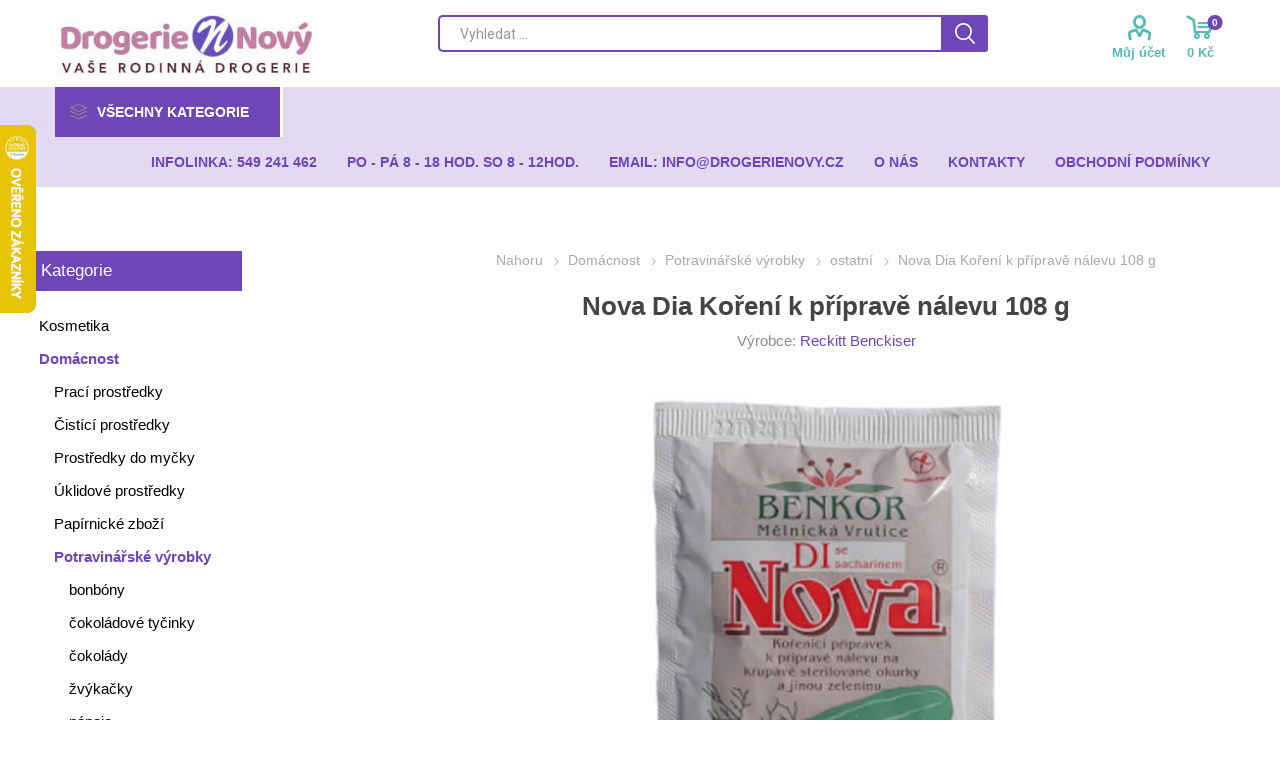

--- FILE ---
content_type: text/html; charset=utf-8
request_url: https://drogerienovy.cz/nova-ko%C5%99en%C3%AD-k-p%C5%99%C3%ADprav%C4%9B-n%C3%A1levu-100-g-kop%C3%ADrovat
body_size: 56507
content:
<!DOCTYPE html><html lang=cs class=html-product-details-page><head><title>DrogerieNovy.cz. Nova, Ko&#x159;en&#xED; k p&#x159;&#xED;prav&#x11B; n&#xE1;levu, 100 g</title><meta charset=UTF-8><meta name=description content="Nova, Koření k přípravě nálevu, 100 g, brno"><meta name=keywords content=""><meta name=generator content=nopCommerce><script>(function(n,t,i,r,u){n[r]=n[r]||[];n[r].push({"gtm.start":(new Date).getTime(),event:"gtm.js"});var e=t.getElementsByTagName(i)[0],f=t.createElement(i),o=r!="dataLayer"?"&l="+r:"";f.async=!0;f.src="https://www.googletagmanager.com/gtm.js?id="+u+o;e.parentNode.insertBefore(f,e)})(window,document,"script","dataLayer","GTM-WXKG9CB")</script><meta name=viewport content="width=device-width, initial-scale=1"><link href="https://fonts.googleapis.com/css?family=Roboto:300,400,700&amp;subset=cyrillic-ext,greek-ext" rel=stylesheet><meta property=og:type content=product><meta property=og:title content="Nova Dia Koření k přípravě nálevu 108 g"><meta property=og:description content="Nova, Koření k přípravě nálevu, 100 g, brno"><meta property=og:image content=https://drogerienovy.cz/images/thumbs/000/0007753_nova-dia-koreni-k-priprave-nalevu-108-g_510.jpeg><meta property=og:image:url content=https://drogerienovy.cz/images/thumbs/000/0007753_nova-dia-koreni-k-priprave-nalevu-108-g_510.jpeg><meta property=og:url content=https://drogerienovy.cz/nova-ko%C5%99en%C3%AD-k-p%C5%99%C3%ADprav%C4%9B-n%C3%A1levu-100-g-kop%C3%ADrovat><meta property=og:site_name content="Drogerie Nový Brno"><meta property=twitter:card content=summary><meta property=twitter:site content="Drogerie Nový Brno"><meta property=twitter:title content="Nova Dia Koření k přípravě nálevu 108 g"><meta property=twitter:description content="Nova, Koření k přípravě nálevu, 100 g, brno"><meta property=twitter:image content=https://drogerienovy.cz/images/thumbs/000/0007753_nova-dia-koreni-k-priprave-nalevu-108-g_510.jpeg><meta property=twitter:url content=https://drogerienovy.cz/nova-ko%C5%99en%C3%AD-k-p%C5%99%C3%ADprav%C4%9B-n%C3%A1levu-100-g-kop%C3%ADrovat><style>.product-details-page .full-description{display:none}.product-details-page .ui-tabs .full-description{display:block}.product-details-page .tabhead-full-description{display:none}.product-details-page .product-specs-box{display:none}.product-details-page .ui-tabs .product-specs-box{display:block}.product-details-page .ui-tabs .product-specs-box .title{display:none}</style><script async src="https://www.googletagmanager.com/gtag/js?id=UA-45945453-1"></script><script>function gtag(){dataLayer.push(arguments)}window.dataLayer=window.dataLayer||[];gtag("js",new Date);gtag("config","UA-45945453-1")</script><link href=/Themes/Emporium/Content/css/styles.css rel=stylesheet><link href=/Themes/Emporium/Content/css/tables.css rel=stylesheet><link href=/Themes/Emporium/Content/css/mobile.css rel=stylesheet><link href=/Themes/Emporium/Content/css/480.css rel=stylesheet><link href=/Themes/Emporium/Content/css/768.css rel=stylesheet><link href=/Themes/Emporium/Content/css/1024.css rel=stylesheet><link href=/Themes/Emporium/Content/css/1280.css rel=stylesheet><link href=/Themes/Emporium/Content/css/1600.css rel=stylesheet><link href=/Plugins/SevenSpikes.Core/Styles/slick-slider-1.6.0.css rel=stylesheet><link href=/Plugins/SevenSpikes.Core/Styles/perfect-scrollbar.min.css rel=stylesheet><link href=/Plugins/SevenSpikes.Nop.Plugins.CloudZoom/Themes/Emporium/Content/cloud-zoom/CloudZoom.css rel=stylesheet><link href=/lib/magnific-popup/magnific-popup.css rel=stylesheet><link href=/Plugins/SevenSpikes.Nop.Plugins.MegaMenu/Themes/Emporium/Content/MegaMenu.css rel=stylesheet><link href=/Plugins/SevenSpikes.Nop.Plugins.AjaxCart/Themes/Emporium/Content/ajaxCart.css rel=stylesheet><link href=/Plugins/SevenSpikes.Nop.Plugins.ProductRibbons/Styles/Ribbons.common.css rel=stylesheet><link href=/Plugins/SevenSpikes.Nop.Plugins.ProductRibbons/Themes/Emporium/Content/Ribbons.css rel=stylesheet><link href=/Plugins/SevenSpikes.Nop.Plugins.QuickView/Themes/Emporium/Content/QuickView.css rel=stylesheet><link href=/lib/fineuploader/fine-uploader.min.css rel=stylesheet><link href="/Themes/Emporium/Content/css/theme.custom-1.css?v=25" rel=stylesheet><link rel=canonical href=https://drogerienovy.cz/nova-ko%c5%99en%c3%ad-k-p%c5%99%c3%adprav%c4%9b-n%c3%a1levu-100-g-kop%c3%adrovat><link rel=apple-touch-icon sizes=180x180 href=/icons/icons_0/apple-touch-icon.png><link rel=icon type=image/png sizes=32x32 href=/icons/icons_0/favicon-32x32.png><link rel=icon type=image/png sizes=192x192 href=/icons/icons_0/android-chrome-192x192.png><link rel=icon type=image/png sizes=16x16 href=/icons/icons_0/favicon-16x16.png><link rel=manifest href=/icons/icons_0/site.webmanifest><link rel=mask-icon href=/icons/icons_0/safari-pinned-tab.svg color=#5bbad5><link rel="shortcut icon" href=/icons/icons_0/favicon.ico><meta name=msapplication-TileColor content=#2d89ef><meta name=msapplication-TileImage content=/icons/icons_0/mstile-144x144.png><meta name=msapplication-config content=/icons/icons_0/browserconfig.xml><meta name=theme-color content=#ffffff><script>const ccnstL="/privacy-notice",ccnstS="https://drogerienovy.cz/Themes/Emporium/Content/css/cookies.css",ccnstLang="cs"</script><script defer src=https://drogerienovy.cz/Themes/Emporium/Content/scripts/cookies.js></script><body class=product-details-page-body><noscript><iframe src="https://www.googletagmanager.com/ns.html?id=GTM-WXKG9CB" height=0 width=0 style=display:none;visibility:hidden></iframe></noscript><div class=ajax-loading-block-window style=display:none></div><div id=dialog-notifications-success title=Oznámení style=display:none></div><div id=dialog-notifications-error title=Chyba style=display:none></div><div id=dialog-notifications-warning title=Varování style=display:none></div><div id=bar-notification class=bar-notification-container data-close=Zavřít></div><!--[if lte IE 8]><div style=clear:both;height:59px;text-align:center;position:relative><a href=http://www.microsoft.com/windows/internet-explorer/default.aspx target=_blank> <img src=/Themes/Emporium/Content/img/ie_warning.jpg height=42 width=820 alt="You are using an outdated browser. For a faster, safer browsing experience, upgrade for free today."> </a></div><![endif]--><div class=master-wrapper-page><div class=responsive-nav-wrapper-parent><div class=responsive-nav-wrapper><div class=menu-title><span>Menu</span></div><div class=search-wrap><span>Výsledek hledání pro výraz</span></div><div class=mobile-logo><a href="/" class=logo> <img alt="Drogerie Nový Brno" title="Drogerie Nový Brno" src=https://www.drogerienovy.cz/images/thumbs/000/0003767_logo-drogerie-nove1.jpeg></a></div><div class=shopping-cart-link></div><div class=personal-button id=header-links-opener><span>Osobní menu</span></div></div></div><script>var _hwq=_hwq||[];_hwq.push(["setKey","882BC301FD6E3561FE74C3CB7F4D43D7"]);_hwq.push(["setTopPos","60"]);_hwq.push(["showWidget","21"]),function(){var n=document.createElement("script"),t;n.type="text/javascript";n.async=!0;n.src="https://www.heureka.cz/direct/i/gjs.php?n=wdgt&sak=882BC301FD6E3561FE74C3CB7F4D43D7";t=document.getElementsByTagName("script")[0];t.parentNode.insertBefore(n,t)}()</script><div class=header><div class=header-upper><div class=header-selectors-wrapper></div></div><div class=header-lower><div class=header-logo><a href="/" class=logo> <img alt="Drogerie Nový Brno" title="Drogerie Nový Brno" src=https://www.drogerienovy.cz/images/thumbs/000/0003767_logo-drogerie-nove1.jpeg></a></div><div class="search-box store-search-box"><div class=close-side-menu><span class=close-side-menu-text>Vyhledat ...</span> <span class=close-side-menu-btn>Zavřít</span></div><form method=get id=small-search-box-form action=/search><input type=text class=search-box-text id=small-searchterms autocomplete=off name=q placeholder="Vyhledat ..." aria-label="Search store"> <input type=submit class="button-1 search-box-button" value=Hledat></form></div><div class=header-links-wrapper><div class=header-links><ul><li><a href=/customer/info class="ico-account opener" data-loginurl=/login>Můj účet</a><div class=profile-menu-box><div class=close-side-menu><span class=close-side-menu-text>Můj účet</span> <span class=close-side-menu-btn>Zavřít</span></div><div class=header-form-holder><a href=/register class=ico-register>Registrovat</a> <a href=/login class=ico-login>Přihlásit</a></div></div></ul><div class=mobile-flyout-wrapper><div class=close-side-menu><span class=close-side-menu-text>Nákupní košík</span> <span class=close-side-menu-btn>Zavřít</span></div><div id=flyout-cart class=flyout-cart data-removeitemfromcarturl=/EmporiumTheme/RemoveItemFromCart data-flyoutcarturl=/EmporiumTheme/FlyoutShoppingCart><div id=topcartlink><a href=/cart class=ico-cart> <span class=cart-qty>0</span> <span class=cart-label> 0 K&#x10D; </span> </a></div><div class=mini-shopping-cart><div class=flyout-cart-scroll-area><p>Váš nákupní košík je prázdný.</div></div></div></div></div></div></div><div class=header-menu-parent><div class="header-menu categories-in-side-panel"><div class=category-navigation-list-wrapper><span class=category-navigation-title>Všechny kategorie</span><ul class="category-navigation-list sticky-flyout"></ul></div><div class=close-menu><span class=close-menu-text>Menu</span> <span class=close-menu-btn>Zavřít</span></div><input type=hidden value=false id=isRtlEnabled><ul class=top-menu><li class=all-categories><span>Všechny kategorie</span><div class=plus-button></div><div class=sublist-wrap><ul class=sublist><li class=back-button><span>Zpět</span><li class=root-category-items><a class=with-subcategories href=/kosmetika>Kosmetika</a><div class=plus-button></div><div class=sublist-wrap><ul class=sublist><li class=back-button><span>Zpět</span><li><a href=/antibakter%C3%AD%C3%A1ln%C3%AD-p%C5%99%C3%ADpravky>Antibakteri&#xE1;ln&#xED; p&#x159;&#xED;pravky</a><li><a class=with-subcategories href=/ustni>&#xDA;stn&#xED; hygiena</a><div class=plus-button></div><div class=sublist-wrap><ul class=sublist><li class=back-button><span>Zpět</span><li><a class=with-subcategories href=/zubni-pasty>zubn&#xED; pasty</a><div class=plus-button></div><div class=sublist-wrap><ul class=sublist><li class=back-button><span>Zpět</span><li><a href=/aquafresh>Aquafresh</a><li><a href=/colgate>Colgate</a><li><a href=/elmex>Elmex</a><li><a href=/lacalut>Lacalut</a><li><a href=/meridol>Meridol</a><li><a href=/odol>Odol</a><li><a href=/parodontax>Parodontax</a><li><a href=/sensodyne>Sensodyne</a><li><a href=/signal>Signal</a><li><a href=/detske>D&#x11B;tsk&#xE9;</a><li><a href=/ostatni>Ostatni</a></ul></div><li><a class=with-subcategories href=/ustni-vody>&#xFA;stn&#xED; vody</a><div class=plus-button></div><div class=sublist-wrap><ul class=sublist><li class=back-button><span>Zpět</span><li><a href=/elmex-2>Elmex</a><li><a href=/listerine>Listerine</a><li><a href=/odol-2>Odol</a><li><a href=/ostatni-2>ostatn&#xED;</a></ul></div><li><a class=with-subcategories href=/zubni-kartasky>zubn&#xED; kart&#xE1;&#x10D;ky</a><div class=plus-button></div><div class=sublist-wrap><ul class=sublist><li class=back-button><span>Zpět</span><li><a href=/swissdent>Swissdent</a><li><a href=/curaprox>Curaprox</a><li><a href=/parodontax-2>Parodontax</a><li><a href=/sensodyne-2>Sensodyne</a><li><a href=/spokar>Spokar</a><li><a href=/tepe>TePe</a><li><a href=/detske-2>d&#x11B;tsk&#xE9;</a><li><a href=/ostatni>ostatn&#xED;</a></ul></div><li><a class=with-subcategories href=/mezizubni-kartasky>mezizubn&#xED; kart&#xE1;&#x10D;ky</a><div class=plus-button></div><div class=sublist-wrap><ul class=sublist><li class=back-button><span>Zpět</span><li><a href=/curaprox-2>Curaprox</a><li><a href=/spokar-2>Spokar</a><li><a href=/tepe-2>TePe</a></ul></div><li><a href=/dentalni-nite>dent&#xE1;ln&#xED; nit&#x11B;</a><li><a href=/pese-o-umely-chrup>p&#xE9;&#x10D;e o um&#x11B;l&#xFD; chrup</a></ul></div><li><a class=with-subcategories href=/telova>T&#x11B;lov&#xE1; kosmetika</a><div class=plus-button></div><div class=sublist-wrap><ul class=sublist><li class=back-button><span>Zpět</span><li><a class=with-subcategories href=/sprchove-gely>sprchov&#xE9; gely</a><div class=plus-button></div><div class=sublist-wrap><ul class=sublist><li class=back-button><span>Zpět</span><li><a class=with-subcategories href=/damske>d&#xE1;msk&#xE9;</a><div class=plus-button></div><div class=sublist-wrap><ul class=sublist><li class=back-button><span>Zpět</span><li><a href=/camay>Camay</a><li><a href=/dove>Dove</a><li><a href=/nivea>Nivea</a><li><a href=/palmolive>Palmolive</a><li><a href=/ostatni-3>ostatn&#xED;</a></ul></div><li><a class=with-subcategories href=/panske>p&#xE1;nsk&#xE9;</a><div class=plus-button></div><div class=sublist-wrap><ul class=sublist><li class=back-button><span>Zpět</span><li><a href=/nivea-2>Adidas</a><li><a href=/adidas>Nivea</a><li><a href=/old-spice>Old Spice</a><li><a href=/ostatni-4>ostatn&#xED;</a><li><a href=/str-8>STR 8</a></ul></div></ul></div><li><a class=with-subcategories href=/mydla>m&#xFD;dla</a><div class=plus-button></div><div class=sublist-wrap><ul class=sublist><li class=back-button><span>Zpět</span><li><a class=with-subcategories href=/tuha>tuh&#xE1;</a><div class=plus-button></div><div class=sublist-wrap><ul class=sublist><li class=back-button><span>Zpět</span><li><a href=/dove-2>Dove</a><li><a href=/fa>Fa</a><li><a href=/nivea-3>Nivea</a><li><a href=/palmolive-2>Palmolive</a><li><a href=/protex>Antibakteri&#xE1;ln&#xED;</a><li><a href=/d%C4%9Btsk%C3%A9>D&#x11B;tsk&#xE9;</a><li><a href=/d%C3%A1rkov%C3%A1>d&#xE1;rkov&#xE1;</a><li><a href=/ostatni-5>ostatn&#xED;</a></ul></div><li><a href=/tekuta>tekut&#xE1;</a><li><a href=/specialni>speci&#xE1;ln&#xED;</a></ul></div><li><a class=with-subcategories href=/telova-mleka>t&#x11B;lov&#xE1; ml&#xE9;ka</a><div class=plus-button></div><div class=sublist-wrap><ul class=sublist><li class=back-button><span>Zpět</span><li><a href=/dove-3>Dove</a><li><a href=/nivea-4>Nivea</a><li><a href=/ostatni-6>ostatn&#xED;</a></ul></div><li><a class=with-subcategories href=/telove-kremy>t&#x11B;lov&#xE9; kr&#xE9;my</a><div class=plus-button></div><div class=sublist-wrap><ul class=sublist><li class=back-button><span>Zpět</span><li><a href=/dove-4>Dove</a><li><a href=/nivea-5>Nivea</a><li><a href=/ostatni-7>ostatn&#xED;</a></ul></div><li><a class=with-subcategories href=/deodoranty>deodoranty</a><div class=plus-button></div><div class=sublist-wrap><ul class=sublist><li class=back-button><span>Zpět</span><li><a class=with-subcategories href=/damske-2>d&#xE1;msk&#xE9;</a><div class=plus-button></div><div class=sublist-wrap><ul class=sublist><li class=back-button><span>Zpět</span><li><a href=/dove-5>Dove</a><li><a href=/nivea-6>Nivea</a><li><a href=/ostatni-8>ostatn&#xED;</a></ul></div><li><a class=with-subcategories href=/panske-2>p&#xE1;nsk&#xE9;</a><div class=plus-button></div><div class=sublist-wrap><ul class=sublist><li class=back-button><span>Zpět</span><li><a href=/dove-6>Dove</a><li><a href=/nivea-7>Nivea</a><li><a href=/old-spice-4>Old Spice</a><li><a href=/ostatni-9>ostatn&#xED;</a></ul></div></ul></div><li><a class=with-subcategories href=/deodoranty-roll-on>deodoranty roll-on</a><div class=plus-button></div><div class=sublist-wrap><ul class=sublist><li class=back-button><span>Zpět</span><li><a class=with-subcategories href=/damske-3>d&#xE1;msk&#xE9;</a><div class=plus-button></div><div class=sublist-wrap><ul class=sublist><li class=back-button><span>Zpět</span><li><a href=/dove-7>Dove</a><li><a href=/nivea-8>Nivea</a></ul></div><li><a href=/panske-3>p&#xE1;nsk&#xE9;</a></ul></div><li><a class=with-subcategories href=/deodoranty-stick>deodoranty stick</a><div class=plus-button></div><div class=sublist-wrap><ul class=sublist><li class=back-button><span>Zpět</span><li><a class=with-subcategories href=/damske-4>d&#xE1;msk&#xE9;</a><div class=plus-button></div><div class=sublist-wrap><ul class=sublist><li class=back-button><span>Zpět</span><li><a href=/dove-8>Dove</a><li><a href=/nivea-9>Nivea</a><li><a href=/ostatni-10>ostatn&#xED;</a></ul></div><li><a class=with-subcategories href=/panske-4>p&#xE1;nsk&#xE9;</a><div class=plus-button></div><div class=sublist-wrap><ul class=sublist><li class=back-button><span>Zpět</span><li><a href=/dove-9>Dove</a><li><a href=/nivea-10>Nivea</a><li><a href=/old-spice-2>Old Spice</a><li><a href=/ostatni-11>ostatn&#xED;</a></ul></div></ul></div><li><a href=/kremy-na-ruce>kr&#xE9;my na ruce</a><li><a href=/pese-o-nohy>p&#xE9;&#x10D;e o nohy</a><li><a href=/pripravky-do-koupele>p&#x159;&#xED;pravky do koupele</a><li><a class=with-subcategories href=/opalovaci-kremy>opalovac&#xED; kr&#xE9;my</a><div class=plus-button></div><div class=sublist-wrap><ul class=sublist><li class=back-button><span>Zpět</span><li><a href=/na-opalovani>na opalov&#xE1;n&#xED;</a><li><a href=/detske-3>d&#x11B;tsk&#xE9;</a><li><a href=/po-opalovani>po opalov&#xE1;n&#xED;</a></ul></div><li><a href=/repelenty>repelenty</a><li><a href=/desinfekce>desinfekce</a><li><a href=/odlakovase>odlakova&#x10D;e</a><li><a href=/myci-houby>myc&#xED; houby</a></ul></div><li><a class=with-subcategories href=/vlasova>Vlasov&#xE1; kosmetika</a><div class=plus-button></div><div class=sublist-wrap><ul class=sublist><li class=back-button><span>Zpět</span><li><a class=with-subcategories href=/sampony>&#x161;ampony</a><div class=plus-button></div><div class=sublist-wrap><ul class=sublist><li class=back-button><span>Zpět</span><li><a class=with-subcategories href=/damske-5>d&#xE1;msk&#xE9;</a><div class=plus-button></div><div class=sublist-wrap><ul class=sublist><li class=back-button><span>Zpět</span><li><a href=/syoss>Syoss</a><li><a href=/elseve>L&#x27;Or&#xE9;al Elseve</a><li><a href=/head-shoulders>Head &amp; Shoulders</a><li><a href=/pantene-pro-v>Pantene Pro-V</a><li><a href=/nivea-11>Nivea</a><li><a href=/ostatni-12>ostatn&#xED;</a></ul></div><li><a href=/panske-5>p&#xE1;nsk&#xE9;</a></ul></div><li><a class=with-subcategories href=/kondicionery>kondicion&#xE9;ry</a><div class=plus-button></div><div class=sublist-wrap><ul class=sublist><li class=back-button><span>Zpět</span><li><a href=/nivea-17>Nivea</a><li><a href=/lor%C3%A9al-elseve>L&#x27;Or&#xE9;al Elseve</a><li><a href=/pantene-pro-v-2>Pantene Pro-V</a><li><a href=/syoss-2>Syoss</a><li><a href=/ostatn%C3%AD-2>ostatn&#xED;</a></ul></div><li><a class=with-subcategories href=/laky-na-vlasy>laky na vlasy</a><div class=plus-button></div><div class=sublist-wrap><ul class=sublist><li class=back-button><span>Zpět</span><li><a href=/lybar>Lybar</a><li><a href=/nivea-12>Nivea</a><li><a href=/taft>Taft</a><li><a href=/ostatni-13>ostatn&#xED;</a></ul></div><li><a class=with-subcategories href=/tuzidla-na-vlasy-gely>tu&#x17E;idla na vlasy, gely</a><div class=plus-button></div><div class=sublist-wrap><ul class=sublist><li class=back-button><span>Zpět</span><li><a href=/lybar-2>Lybar</a><li><a href=/nivea-13>Nivea</a><li><a href=/taft-2>Taft</a><li><a href=/wellaflex>Wellaflex</a><li><a href=/ostatn%C3%AD-4>ostatn&#xED;</a><li><a href=/gely-na-vlasy>gely na vlasy</a></ul></div><li><a class=with-subcategories href=/barvy-na-vlasy>barvy na vlasy</a><div class=plus-button></div><div class=sublist-wrap><ul class=sublist><li class=back-button><span>Zpět</span><li><a href=/casting>Casting</a><li><a href=/garnier-color-naturals>Garnier Color Naturals</a><li><a href=/color-creme>Palette Color Creme</a><li><a href=/color-shampoo>Palette Color Shampoo</a><li><a href=/ostatni-14>ostatn&#xED;</a><li><a href=/wellaton>Wellaton</a></ul></div><li><a href=/trvale-na-vlasy>trval&#xE9; na vlasy</a><li><a href=/vyziva-na-vlasy>v&#xFD;&#x17E;iva na vlasy</a><li><a href=/vlasove-vody>vlasov&#xE9; vody</a></ul></div><li><a class=with-subcategories href=/pletova>Ple&#x165;ov&#xE1; kosmetika</a><div class=plus-button></div><div class=sublist-wrap><ul class=sublist><li class=back-button><span>Zpět</span><li><a class=with-subcategories href=/pletove-kremy>ple&#x165;ov&#xE9; kr&#xE9;my</a><div class=plus-button></div><div class=sublist-wrap><ul class=sublist><li class=back-button><span>Zpět</span><li><a href=/garnier>Garnier</a><li><a href=/nivea-14>Nivea</a><li><a href=/lor%C3%A9al>L&#xB4;Or&#xE9;al</a><li><a href=/astrid>Astrid</a><li><a href=/bione>Bione</a><li><a href=/ostatni-15>ostatn&#xED;</a></ul></div><li><a class=with-subcategories href=/sistici-a-pletove-vody>&#x10D;ist&#xED;c&#xED; a ple&#x165;ov&#xE9; vody</a><div class=plus-button></div><div class=sublist-wrap><ul class=sublist><li class=back-button><span>Zpět</span><li><a href=/garnier-2>Garnier</a><li><a href=/nivea-15>Nivea</a><li><a href=/ostatni-16>ostatn&#xED;</a></ul></div><li><a href=/sistici-a-pletova-mleka>&#x10D;ist&#xED;c&#xED; a ple&#x165;ov&#xE1; ml&#xE9;ka</a><li><a href=/odlisovase-osi>odli&#x10D;ova&#x10D;e o&#x10D;&#xED;</a><li><a href=/make-up>make-up</a><li><a href=/pese-o-rty>p&#xE9;&#x10D;e o rty</a><li><a href=/rasenky>&#x159;asenky</a><li><a href=/masazni-pripravky>mas&#xE1;&#x17E;n&#xED; p&#x159;&#xED;pravky</a><li><a href=/pletove-masky>ple&#x165;ov&#xE9; masky</a></ul></div><li><a class=with-subcategories href=/parfemy>Parf&#xE9;my</a><div class=plus-button></div><div class=sublist-wrap><ul class=sublist><li class=back-button><span>Zpět</span><li><a class=with-subcategories href=/toaletni-vody>toaletn&#xED; vody</a><div class=plus-button></div><div class=sublist-wrap><ul class=sublist><li class=back-button><span>Zpět</span><li><a href=/damske-6>d&#xE1;msk&#xE9;</a><li><a href=/panske-6>p&#xE1;nsk&#xE9;</a></ul></div><li><a class=with-subcategories href=/parfum-deodoranty>parfum deodoranty</a><div class=plus-button></div><div class=sublist-wrap><ul class=sublist><li class=back-button><span>Zpět</span><li><a href=/damske-7>d&#xE1;msk&#xE9;</a><li><a href=/panske-7>p&#xE1;nsk&#xE9;</a></ul></div></ul></div><li><a class=with-subcategories href=/intimni>Intimn&#xED; hygiena</a><div class=plus-button></div><div class=sublist-wrap><ul class=sublist><li class=back-button><span>Zpět</span><li><a class=with-subcategories href=/damske-vlozky>d&#xE1;msk&#xE9; vlo&#x17E;ky</a><div class=plus-button></div><div class=sublist-wrap><ul class=sublist><li class=back-button><span>Zpět</span><li><a href=/always>Always</a><li><a href=/naturella>Naturella</a><li><a href=/discreet>Discreet</a><li><a href=/ostatn%C3%AD-6>ostatn&#xED;</a></ul></div><li><a href=/damske-tampony>d&#xE1;msk&#xE9; tamp&#xF3;ny</a><li><a href=/vata>vata</a><li><a href=/ostatni-17>ostatn&#xED;</a></ul></div><li><a class=with-subcategories href=/prostredky-na-holeni>Prost&#x159;edky na holen&#xED; a depilaci</a><div class=plus-button></div><div class=sublist-wrap><ul class=sublist><li class=back-button><span>Zpět</span><li><a class=with-subcategories href=/gely-a-peny>gely a p&#x11B;ny</a><div class=plus-button></div><div class=sublist-wrap><ul class=sublist><li class=back-button><span>Zpět</span><li><a href=/damske-8>d&#xE1;msk&#xE9;</a><li><a href=/panske-8>p&#xE1;nsk&#xE9;</a></ul></div><li><a class=with-subcategories href=/vody-po-holeni-pred-holenim>vody po holen&#xED;, p&#x159;ed holen&#xED;m</a><div class=plus-button></div><div class=sublist-wrap><ul class=sublist><li class=back-button><span>Zpět</span><li><a href=/axe>Axe</a><li><a href=/denim>Denim</a><li><a href=/nivea-16>Nivea</a><li><a href=/old-spice-3>Old Spice</a><li><a href=/ostatni-18>ostatn&#xED;</a></ul></div><li><a href=/balzamy-po-holeni>balz&#xE1;my po holen&#xED;</a><li><a href=/holici-strojky>hol&#xED;c&#xED; strojky</a><li><a href=/nahradni-brity-hlavice>n&#xE1;hradn&#xED; b&#x159;ity, hlavice</a><li><a href=/depilace>depilace</a></ul></div><li><a href=/darkove-sady>D&#xE1;rkov&#xE9; sady</a></ul></div><li class=root-category-items><a class=with-subcategories href=/domacnost>Dom&#xE1;cnost</a><div class=plus-button></div><div class=sublist-wrap><ul class=sublist><li class=back-button><span>Zpět</span><li><a class=with-subcategories href=/prani>Prac&#xED; prost&#x159;edky</a><div class=plus-button></div><div class=sublist-wrap><ul class=sublist><li class=back-button><span>Zpět</span><li><a class=with-subcategories href=/praci-prasky>prac&#xED; pr&#xE1;&#x161;ky</a><div class=plus-button></div><div class=sublist-wrap><ul class=sublist><li class=back-button><span>Zpět</span><li><a href=/ariel>Ariel</a><li><a href=/bonux>Bonux</a><li><a href=/persil>Persil</a><li><a href=/palmex-2>Palmex</a><li><a href=/ostatni-19>ostatn&#xED;</a></ul></div><li><a class=with-subcategories href=/praci-gely>prac&#xED; gely</a><div class=plus-button></div><div class=sublist-wrap><ul class=sublist><li class=back-button><span>Zpět</span><li><a href=/ariel-2>Ariel</a><li><a href=/persil-2>Persil</a><li><a href=/perwoll>Perwoll</a><li><a href=/lovela>Lovela</a><li><a href=/woolite>Woolite</a><li><a href=/palmex>Palmex</a><li><a href=/jelen>Jelen</a><li><a href=/ostatn%C3%AD-5>ostatn&#xED;</a></ul></div><li><a class=with-subcategories href=/praci-kapsle-tablety>prac&#xED; kapsle, tablety</a><div class=plus-button></div><div class=sublist-wrap><ul class=sublist><li class=back-button><span>Zpět</span><li><a href=/ariel-3>Ariel</a><li><a href=/persil-3>Persil</a></ul></div><li><a class=with-subcategories href=/avivaze>aviv&#xE1;&#x17E;e</a><div class=plus-button></div><div class=sublist-wrap><ul class=sublist><li class=back-button><span>Zpět</span><li><a href=/coccolino>Coccolino</a><li><a href=/lenor>Lenor</a><li><a href=/silan>Silan</a><li><a href=/tesori-doriente>Tesori d&#xB4;Oriente</a><li><a href=/ostatni-20>ostatn&#xED;</a></ul></div><li><a href=/odstranovase-skvrn>odstra&#x148;ova&#x10D;e skvrn</a><li><a href=/skroby>&#x161;kroby</a><li><a href=/odstranovase-vodniho-kamene>odstra&#x148;ova&#x10D;e vodn&#xED;ho kamene</a><li><a href=/namasedla>nam&#xE1;&#x10D;edla</a><li><a href=/mydla-na-prani>m&#xFD;dla na pran&#xED;</a><li><a href=/zmeksovase-vody>zm&#x11B;k&#x10D;ova&#x10D;e vody</a><li><a href=/ostatni-21>ostatn&#xED;</a></ul></div><li><a class=with-subcategories href=/cisteni>&#x10C;ist&#xED;c&#xED; prost&#x159;edky</a><div class=plus-button></div><div class=sublist-wrap><ul class=sublist><li class=back-button><span>Zpět</span><li><a class=with-subcategories href=/na-nadobi>na n&#xE1;dob&#xED;</a><div class=plus-button></div><div class=sublist-wrap><ul class=sublist><li class=back-button><span>Zpět</span><li><a href=/jar>Jar</a><li><a href=/pur>Pur</a><li><a href=/ostatni-22>ostatn&#xED;</a></ul></div><li><a class=with-subcategories href=/na-podlahy>na podlahy</a><div class=plus-button></div><div class=sublist-wrap><ul class=sublist><li class=back-button><span>Zpět</span><li><a href=/alex>Alex</a><li><a href=/sidolux>Sidolux</a><li><a href=/ostatni-23>ostatn&#xED;</a></ul></div><li><a class=with-subcategories href=/na-koupelny>na koupelny</a><div class=plus-button></div><div class=sublist-wrap><ul class=sublist><li class=back-button><span>Zpět</span><li><a href=/fixinela>Fixinela</a><li><a href=/pulirapid>Pulirapid</a><li><a href=/ostatni-24>ostatn&#xED;</a></ul></div><li><a href=/na-kuchyne>na kuchyn&#x11B;</a><li><a class=with-subcategories href=/na-toalety-zavesy-tablety>na toalety, z&#xE1;v&#x11B;sy, tablety</a><div class=plus-button></div><div class=sublist-wrap><ul class=sublist><li class=back-button><span>Zpět</span><li><a href=/sistise-wc>&#x10D;isti&#x10D;e wc</a><li><a href=/zavesy-do-wc>z&#xE1;v&#x11B;sy do wc</a><li><a href=/ostatni-25>ostatn&#xED;</a></ul></div><li><a href=/na-okna>na okna</a><li><a href=/na-nabytek>na n&#xE1;bytek</a><li><a href=/na-odpady>na odpady</a><li><a href=/na-koberce>na koberce</a><li><a href=/lestenky-na-nabytek>le&#x161;t&#x11B;nky na n&#xE1;bytek</a><li><a href=/osvezovase-ve-spreji-gely>osve&#x17E;ova&#x10D;e ve spreji, gely</a><li><a href=/dezinfeksni-sistise>dezinfek&#x10D;n&#xED; &#x10D;isti&#x10D;e</a><li><a href=/ostatni-26>ostatn&#xED;</a></ul></div><li><a class=with-subcategories href=/myska>Prost&#x159;edky do my&#x10D;ky</a><div class=plus-button></div><div class=sublist-wrap><ul class=sublist><li class=back-button><span>Zpět</span><li><a href=/tablety>tablety</a><li><a href=/prasky-gely>pr&#xE1;&#x161;ky, gely</a><li><a href=/lesky>lesky</a><li><a href=/soli>soli</a><li><a href=/sistise-osvezovase>&#x10D;isti&#x10D;e, osv&#x11B;&#x17E;ova&#x10D;e</a></ul></div><li><a class=with-subcategories href=/uklid-14>&#xDA;klidov&#xE9; prost&#x159;edky</a><div class=plus-button></div><div class=sublist-wrap><ul class=sublist><li class=back-button><span>Zpět</span><li><a href=/hadry>hadry</a><li><a href=/houbisky>houbi&#x10D;ky</a><li><a href=/pytle>pytle</a><li><a href=/rukavice>rukavice</a><li><a href=/smetaky-kartase>smet&#xE1;ky, kart&#xE1;&#x10D;e</a><li><a href=/ostatni-27>ostatn&#xED;</a></ul></div><li><a class=with-subcategories href=/papirnicky>Pap&#xED;rnick&#xE9; zbo&#x17E;&#xED;</a><div class=plus-button></div><div class=sublist-wrap><ul class=sublist><li class=back-button><span>Zpět</span><li><a href=/toaletni-papiry>kapesn&#xED;ky</a><li><a href=/odlisovaci-tampony>odli&#x10D;ovac&#xED; tampony</a><li><a href=/papirove-uterky-ubrousky>pap&#xED;rov&#xE9; ut&#x11B;rky, ubrousky</a><li><a href=/toaletni-papiry-2>toaletn&#xED; pap&#xED;ry</a><li><a href=/s%C3%A1%C4%8Dky>s&#xE1;&#x10D;ky</a></ul></div><li><a class=with-subcategories href=/deti>Potravin&#xE1;&#x159;sk&#xE9; v&#xFD;robky</a><div class=plus-button></div><div class=sublist-wrap><ul class=sublist><li class=back-button><span>Zpět</span><li><a href=/potraviny>bonb&#xF3;ny</a><li><a href=/sokoladove-tysinky>&#x10D;okol&#xE1;dov&#xE9; ty&#x10D;inky</a><li><a href=/sokolady>&#x10D;okol&#xE1;dy</a><li><a href=/zvykasky>&#x17E;v&#xFD;ka&#x10D;ky</a><li><a href=/n%C3%A1poje>n&#xE1;poje</a><li><a href=/ostatni-28>ostatn&#xED;</a></ul></div><li><a href=/ostatn%C3%AD-8>ostatn&#xED;</a></ul></div><li class=root-category-items><a class=with-subcategories href=/deske-hyg>D&#x11B;ti</a><div class=plus-button></div><div class=sublist-wrap><ul class=sublist><li class=back-button><span>Zpět</span><li><a href=/detske-pleny>d&#x11B;tsk&#xE1; kosmetika</a><li><a href=/prebalovaci-podlozky-prsni-vlozky>d&#x11B;tsk&#xE9; pleny</a><li><a href=/vlhsene-ubrousky>p&#x159;ebalovac&#xED; podlo&#x17E;ky, prsn&#xED; vlo&#x17E;ky</a><li><a href=/vlhsene-ubrousky-2>vlh&#x10D;en&#xE9; ubrousky</a></ul></div><li class=root-category-items><a class=with-subcategories href=/dum-a-zahrada>D&#x16F;m a zahrada</a><div class=plus-button></div><div class=sublist-wrap><ul class=sublist><li class=back-button><span>Zpět</span><li><a class=with-subcategories href=/technicka-drogerie>Technick&#xE1; drogerie</a><div class=plus-button></div><div class=sublist-wrap><ul class=sublist><li class=back-button><span>Zpět</span><li><a href=/autokosmetika>autokosmetika</a><li><a href=/barvy-na-textil>barvy na textil</a><li><a href=/baterie>baterie</a><li><a href=/bazenova-chemie>baz&#xE9;nov&#xE1; chemie</a><li><a href=/hnojiva>hnojiva</a><li><a href=/mazaci-oleje>mazac&#xED; oleje</a><li><a href=/podpalovase>podpalova&#x10D;e</a><li><a href=/pohlcovase-vlhkosti>pohlcova&#x10D;e vlhkosti</a><li><a href=/pripravky-proti-skudcum>p&#x159;&#xED;pravky proti &#x161;k&#x16F;dc&#x16F;m</a><li><a href=/ostatni-29>ostatn&#xED;</a></ul></div><li><a class=with-subcategories href=/lepidla>Lepidla</a><div class=plus-button></div><div class=sublist-wrap><ul class=sublist><li class=back-button><span>Zpět</span><li><a href=/sekundova>sekundov&#xE1;</a><li><a href=/dvouslozkova>dvouslo&#x17E;kov&#xE1;</a><li><a href=/na-papir-a-drevo>na pap&#xED;r a d&#x159;evo</a><li><a href=/na-plasty>na plasty</a><li><a href=/univerzalni>univerz&#xE1;ln&#xED;</a><li><a href=/specialni-2>speci&#xE1;ln&#xED;</a></ul></div><li><a class=with-subcategories href=/barvy>Barvy - Laky</a><div class=plus-button></div><div class=sublist-wrap><ul class=sublist><li class=back-button><span>Zpět</span><li><a class=with-subcategories href=/barvy-na-drevo-a-kov>barvy na d&#x159;evo a kov</a><div class=plus-button></div><div class=sublist-wrap><ul class=sublist><li class=back-button><span>Zpět</span><li><a class=with-subcategories href=/vodoureditelne>vodou&#x159;editeln&#xE9;</a><div class=plus-button></div><div class=sublist-wrap><ul class=sublist><li class=back-button><span>Zpět</span><li><a href=/balakryl>Balakryl</a><li><a href=/eternal>Eternal</a><li><a href=/sokrates>Sokrates</a></ul></div><li><a href=/synteticke>syntetick&#xE9;</a></ul></div><li><a href=/barvy-na-kov>barvy na kov</a><li><a href=/barvy-na-radiatory>barvy na radi&#xE1;tory</a><li><a class=with-subcategories href=/malirske-barvy>mal&#xED;&#x159;sk&#xE9; barvy</a><div class=plus-button></div><div class=sublist-wrap><ul class=sublist><li class=back-button><span>Zpět</span><li><a href=/primalex-standard>Primalex standard</a><li><a href=/primalex-plus>Primalex plus</a><li><a href=/primalex-polar>Primalex polar</a><li><a href=/primalex-ostatn%C3%AD>Primalex ostatn&#xED;</a><li><a href=/het>Het</a><li><a href=/den-braven>Den Braven</a><li><a href=/ostatn%C3%AD>ostatn&#xED;</a></ul></div><li><a class=with-subcategories href=/tonovaci-barvy>t&#xF3;novac&#xED; barvy</a><div class=plus-button></div><div class=sublist-wrap><ul class=sublist><li class=back-button><span>Zpět</span><li><a href=/remacol>Remakol</a><li><a href=/primalex>Primalex</a></ul></div><li><a href=/proti-pl%C3%ADsn%C3%ADm>proti pl&#xED;sn&#xED;m</a><li><a href=/zakladni-barvy>z&#xE1;kladn&#xED; barvy</a><li><a href=/moridla>mo&#x159;idla</a><li><a href=/laky>laky</a><li><a href=/lazurovac%C3%AD-laky>lazurovac&#xED; laky</a><li><a class=with-subcategories href=/barvy-ve-spreji>barvy ve spreji</a><div class=plus-button></div><div class=sublist-wrap><ul class=sublist><li class=back-button><span>Zpět</span><li><a href=/prima>Prima</a><li><a href=/motip>Motip</a></ul></div><li><a href=/tmely>tmely</a><li><a href=/%C5%A1t%C4%9Btce-%C5%A1pachtle>n&#xE1;&#x159;ad&#xED;</a><li><a href=/lepici-pasky-folie>lep&#xED;c&#xED; p&#xE1;sky, f&#xF3;lie</a><li><a href=/napoustedla-penetrace>napou&#x161;t&#x11B;dla, penetrace</a><li><a href=/ostatni-30>ostatn&#xED;</a></ul></div><li><a class=with-subcategories href=/osiva>Osiva</a><div class=plus-button></div><div class=sublist-wrap><ul class=sublist><li class=back-button><span>Zpět</span><li><a href=/kvetiny>kv&#x11B;tiny</a><li><a href=/lesivky>l&#xE9;&#x10D;ivky</a><li><a class=with-subcategories href=/zelenina>zelenina</a><div class=plus-button></div><div class=sublist-wrap><ul class=sublist><li class=back-button><span>Zpět</span><li><a href=/papriky>papriky</a><li><a href=/raj%C4%8Data>raj&#x10D;ata</a><li><a href=/petr%C5%BEel>petr&#x17E;el</a><li><a href=/mrkev>mrkev</a><li><a href=/hr%C3%A1ch>hr&#xE1;ch</a><li><a href=/sal%C3%A1ty>sal&#xE1;ty</a><li><a href=/celery>celery</a><li><a href=/kedlubny>kedlubny</a><li><a href=/fazole>fazole</a><li><a href=/%C5%99edkvi%C4%8Dky>&#x159;edkvi&#x10D;ky</a><li><a href=/%C5%A1pen%C3%A1ty>&#x161;pen&#xE1;ty</a><li><a href=/cibule>Cibule</a><li><a href=/okurky>Okurky</a><li><a href=/kapusty>kapusty, zel&#xED;, kv&#x11B;t&#xE1;ky, p&#xF3;rky</a><li><a href=/melouny-%C5%99epy>melouny, &#x159;epy</a><li><a href=/tykve>tykve</a><li><a href=/ostatn%C3%AD-7>ostatn&#xED;</a></ul></div><li><a href=/ostatni-31>ostatn&#xED;</a></ul></div><li><a class=with-subcategories href=/sv%C3%AD%C4%8Dky>Sv&#xED;&#x10D;ky</a><div class=plus-button></div><div class=sublist-wrap><ul class=sublist><li class=back-button><span>Zpět</span><li><a href=/vonn%C3%A9>vonn&#xE9;</a><li><a href=/h%C5%99bitovn%C3%AD>h&#x159;bitovn&#xED;</a><li><a href=/ostatn%C3%AD-3>ostatn&#xED;</a></ul></div><li><a href=/velikonoce>V&#xE1;noce</a><li><a href=/velikonoce-2>Velikonoce</a></ul></div><li class=root-category-items><a href=/akce>Akce</a></ul></div></ul><ul class="mega-menu right-menu" data-isrtlenabled=false data-enableclickfordropdown=false><li><a href=# title="Infolinka: 549 241 462"><span> Infolinka: 549 241 462</span></a><li><a href=# title="Po - Pá 8 - 18 hod. So 8 - 12hod."><span> Po - P&#xE1; 8 - 18 hod. So 8 - 12hod.</span></a><li><a href=# title="Email: info@drogerienovy.cz"><span> Email: info@drogerienovy.cz</span></a><li><a href=/about-us title="O nás"><span> O n&#xE1;s</span></a><li><a href=/contactus title=Kontakty><span> Kontakty</span></a><li><a href=/obchodni-podminky title="Obchodní podmínky"><span> Obchodn&#xED; podm&#xED;nky</span></a></ul><ul class="mega-menu-responsive right-menu"><li class=all-categories><span class=labelfornextplusbutton>Všechny kategorie</span><div class=plus-button></div><div class=sublist-wrap><ul class=sublist><li class=back-button><span>Zpět</span></ul></div><li><a href=# title="Infolinka: 549 241 462"><span> Infolinka: 549 241 462</span></a><li><a href=# title="Po - Pá 8 - 18 hod. So 8 - 12hod."><span> Po - P&#xE1; 8 - 18 hod. So 8 - 12hod.</span></a><li><a href=# title="Email: info@drogerienovy.cz"><span> Email: info@drogerienovy.cz</span></a><li><a href=/about-us title="O nás"><span> O n&#xE1;s</span></a><li><a href=/contactus title=Kontakty><span> Kontakty</span></a><li><a href=/obchodni-podminky title="Obchodní podmínky"><span> Obchodn&#xED; podm&#xED;nky</span></a></ul>;<div class=mobile-menu-items></div></div></div></div><div class=overlayOffCanvas></div><div class=master-wrapper-content><div class=ajaxCartInfo data-getajaxcartbuttonurl=/NopAjaxCart/GetAjaxCartButtonsAjax data-productpageaddtocartbuttonselector=.add-to-cart-button data-productboxaddtocartbuttonselector=.product-box-add-to-cart-button data-productboxproductitemelementselector=.product-item data-enableonproductpage=True data-enableoncatalogpages=True data-minishoppingcartquatityformattingresource=({0}) data-miniwishlistquatityformattingresource=({0}) data-addtowishlistbuttonselector=.add-to-wishlist-button></div><input id=addProductVariantToCartUrl name=addProductVariantToCartUrl type=hidden value=/AddProductFromProductDetailsPageToCartAjax> <input id=addProductToCartUrl name=addProductToCartUrl type=hidden value=/AddProductToCartAjax> <input id=miniShoppingCartUrl name=miniShoppingCartUrl type=hidden value=/MiniShoppingCart> <input id=flyoutShoppingCartUrl name=flyoutShoppingCartUrl type=hidden value=/NopAjaxCartFlyoutShoppingCart> <input id=checkProductAttributesUrl name=checkProductAttributesUrl type=hidden value=/CheckIfProductOrItsAssociatedProductsHasAttributes> <input id=getMiniProductDetailsViewUrl name=getMiniProductDetailsViewUrl type=hidden value=/GetMiniProductDetailsView> <input id=flyoutShoppingCartPanelSelector name=flyoutShoppingCartPanelSelector type=hidden value=#flyout-cart> <input id=shoppingCartMenuLinkSelector name=shoppingCartMenuLinkSelector type=hidden value=.cart-qty> <input id=wishlistMenuLinkSelector name=wishlistMenuLinkSelector type=hidden value=span.wishlist-qty><div id=product-ribbon-info data-productid=4981 data-productboxselector=".product-item, .item-holder" data-productboxpicturecontainerselector=".picture, .item-picture" data-productpagepicturesparentcontainerselector=.product-essential data-productpagebugpicturecontainerselector=.picture data-retrieveproductribbonsurl=/RetrieveProductRibbons></div><div class=quickViewData data-productselector=.product-item data-productselectorchild=.btn-wrapper data-retrievequickviewurl=/quickviewdata data-quickviewbuttontext="detail zde" data-quickviewbuttontitle="Quick View" data-isquickviewpopupdraggable=True data-enablequickviewpopupoverlay=True data-accordionpanelsheightstyle=content data-getquickviewbuttonroute=/getquickviewbutton></div><div class=master-column-wrapper><div class=center-2><div class="page product-details-page"><div class=page-body><form method=post id=product-details-form action=/nova-ko%C5%99en%C3%AD-k-p%C5%99%C3%ADprav%C4%9B-n%C3%A1levu-100-g-kop%C3%ADrovat><div itemscope itemtype=http://schema.org/Product data-productid=4981><div class=product-essential><div class=mobile-name-holder></div><div class=mobile-prev-next-holder></div><div class=breadcrumb><ul itemscope itemtype=http://schema.org/BreadcrumbList><li><span> <a href="/"> <span>Nahoru</span> </a> </span> <span class=delimiter>/</span><li itemprop=itemListElement itemscope itemtype=http://schema.org/ListItem><a href=/domacnost itemprop=item> <span itemprop=name>Dom&#xE1;cnost</span> </a> <span class=delimiter>/</span><meta itemprop=position content=1><li itemprop=itemListElement itemscope itemtype=http://schema.org/ListItem><a href=/deti itemprop=item> <span itemprop=name>Potravin&#xE1;&#x159;sk&#xE9; v&#xFD;robky</span> </a> <span class=delimiter>/</span><meta itemprop=position content=2><li itemprop=itemListElement itemscope itemtype=http://schema.org/ListItem><a href=/ostatni-28 itemprop=item> <span itemprop=name>ostatn&#xED;</span> </a> <span class=delimiter>/</span><meta itemprop=position content=3><li itemprop=itemListElement itemscope itemtype=http://schema.org/ListItem><strong class=current-item itemprop=name>Nova Dia Ko&#x159;en&#xED; k p&#x159;&#xED;prav&#x11B; n&#xE1;levu 108 g</strong> <span itemprop=item itemscope itemtype=http://schema.org/Thing id=/nova-ko%C5%99en%C3%AD-k-p%C5%99%C3%ADprav%C4%9B-n%C3%A1levu-100-g-kop%C3%ADrovat> </span><meta itemprop=position content=4></ul></div><input type=hidden class=cloudZoomAdjustPictureOnProductAttributeValueChange data-productid=4981 data-isintegratedbywidget=true> <input type=hidden class=cloudZoomEnableClickToZoom><div class="gallery sevenspikes-cloudzoom-gallery"><div class=picture-wrapper><div class=picture id=sevenspikes-cloud-zoom data-zoomwindowelementid="" data-selectoroftheparentelementofthecloudzoomwindow="" data-defaultimagecontainerselector=".product-essential .gallery" data-zoom-window-width=400 data-zoom-window-height=400><a href=https://drogerienovy.cz/images/thumbs/000/0007753_nova-dia-koreni-k-priprave-nalevu-108-g.jpeg data-full-image-url=https://drogerienovy.cz/images/thumbs/000/0007753_nova-dia-koreni-k-priprave-nalevu-108-g.jpeg class=picture-link id=zoom1> <img src=https://drogerienovy.cz/images/thumbs/000/0007753_nova-dia-koreni-k-priprave-nalevu-108-g_510.jpeg alt="Obrázek z Nova Dia Koření k přípravě nálevu 108 g " class=cloudzoom id=cloudZoomImage itemprop=image data-cloudzoom="appendSelector: '.picture-wrapper', zoomPosition: 'inside', zoomOffsetX: 0, captionPosition: 'bottom', tintOpacity: 0, zoomWidth: 400, zoomHeight: 400, easing: 3, touchStartDelay: true, zoomFlyOut: false, disableZoom: 'auto'"> </a></div></div></div><div class=overview><div class=prev-next-holder></div><div class=product-name><h1 itemprop=name>Nova Dia Ko&#x159;en&#xED; k p&#x159;&#xED;prav&#x11B; n&#xE1;levu 108 g</h1><div class=manufacturers><span class=label>Výrobce:</span> <span class=value> <a>Reckitt Benckiser</a> </span></div></div><div class=reviews-and-compare><div class=product-reviews-overview><div class=product-review-box><div class=rating><div style=width:0%></div></div></div><div class=product-no-reviews><a href=/productreviews/4981>Buďte první, kdo napíše recenzi tohoto produktu</a></div></div></div><div class=short-description>Popis : Kořenící přípravek k přípravě nálevu na sterilované DIA okurky a jinou zeleninu.</div><div class=additional-details></div><div class=attributes-wrapper></div><div class=product-prices-box><div><div class=prices itemprop=offers itemscope itemtype=http://schema.org/Offer><div class=product-price><span itemprop=price content=19.00 class=price-value-4981> 19 Kč </span></div><div class=base-price-pangv id=base-price-pangv-4981>m&#x11B;rn&#xE1; cena 17,59 K&#x10D; / 100g</div><meta itemprop=priceCurrency content=CZK></div><div class=add-to-cart><div class=add-to-cart-panel><label class=qty-label for=addtocart_4981_EnteredQuantity>Mno&#x17E;stv&#xED;:</label><div class=add-to-cart-qty-wrapper><input class=qty-input type=text data-val=true data-val-required="The Množství field is required." id=addtocart_4981_EnteredQuantity name=addtocart_4981.EnteredQuantity value=1> <span class=plus>&#x69;</span> <span class=minus>&#x68;</span></div><input type=button id=add-to-cart-button-4981 class="button-1 add-to-cart-button" value=Koupit data-productid=4981 onclick="return AjaxCart.addproducttocart_details(&#34;/addproducttocart/details/4981/1&#34;,&#34;#product-details-form&#34;),!1"></div></div></div><div class=delivery><div class=delivery-date><span class=label>dodací lhůta :</span> <span class=value>Skladem na prodejn&#x11B;</span></div></div></div></div></div><div class="also-purchased-products-grid product-grid"><div class=title><strong>Zákazníci zde také zakoupili...</strong></div><div class=item-grid><div class=item-box><div class=product-item data-productid=1555><div class=picture><a href=/haas-quittin-zelirovaci-pripravek-v-prasku-1-1-17-g-1555 title="Zobrazit detail produktu - Haas Quittin želírovací přípravek v prášku 1:1 17 g"> <img src="[data-uri]" data-lazyloadsrc=https://drogerienovy.cz/images/thumbs/000/0007711_haas-quittin-zelirovaci-pripravek-v-prasku-11-17-g_360.jpeg alt="Obrázek Haas Quittin želírovací přípravek v prášku 1:1 17 g" title="Zobrazit detail produktu - Haas Quittin želírovací přípravek v prášku 1:1 17 g" class=picture-img> </a><div class=btn-wrapper></div></div><div class=details><h2 class=product-title><a href=/haas-quittin-zelirovaci-pripravek-v-prasku-1-1-17-g-1555>Haas Quittin &#x17E;el&#xED;rovac&#xED; p&#x159;&#xED;pravek v pr&#xE1;&#x161;ku 1:1 17 g</a></h2><div class=product-rating-box title="0 hodnocení "><div class=rating><div style=width:0%></div></div></div><div class=description>Popis : Quittin 1:1 = 1 kg ovoce + 1kg cukru Vyjímka: 1 sáček na 500 g třešní nebo višní + 600 g cukru</div><div class=add-info><div class=prices><span class="price actual-price">18 K&#x10D;</span></div><div class=buttons><input type=button value=Koupit class="button-2 product-box-add-to-cart-button" onclick="return AjaxCart.addproducttocart_catalog(&#34;/addproducttocart/catalog/1555/1/1&#34;),!1"></div><div class=base-price-pangv>m&#x11B;rn&#xE1; cena 105,88 K&#x10D; / 100g</div></div></div></div></div><div class=item-box><div class=product-item data-productid=1472><div class=picture><a href=/q-clean-houba-koupelnova-masazni-1-ks-1472 title="Zobrazit detail produktu - Q-Clean Houba koupelnová masážní 1 ks"> <img src="[data-uri]" data-lazyloadsrc=https://drogerienovy.cz/images/thumbs/000/0001455_q-clean-houba-koupelnova-masazni-1-ks_360.png alt="Obrázek Q-Clean Houba koupelnová masážní 1 ks" title="Zobrazit detail produktu - Q-Clean Houba koupelnová masážní 1 ks" class=picture-img> </a><div class=btn-wrapper></div></div><div class=details><h2 class=product-title><a href=/q-clean-houba-koupelnova-masazni-1-ks-1472>Q-Clean Houba koupelnov&#xE1; mas&#xE1;&#x17E;n&#xED; 1 ks</a></h2><div class=product-rating-box title="0 hodnocení "><div class=rating><div style=width:0%></div></div></div><div class=description>Popis :</div><div class=add-info><div class=prices><span class="price actual-price">26 K&#x10D;</span></div><div class=buttons><input type=button value=Koupit class="button-2 product-box-add-to-cart-button" onclick="return AjaxCart.addproducttocart_catalog(&#34;/addproducttocart/catalog/1472/1/1&#34;),!1"></div><div class=base-price-pangv>m&#x11B;rn&#xE1; cena 26 K&#x10D; / 1ks</div></div></div></div></div></div></div><div class=carousel-wrapper></div></div><input name=__RequestVerificationToken type=hidden value=CfDJ8NFzDPlQAhBIrmMRTKUPWuOiU_8diQJbpRIfdW8OexYZ5nWq8i8y367M_-LcFDr0BjtM_9acXoPfrdqAaPcgfuYNbOBniHG5ldmPFJsIaIGpJPdY9A8fuvlKA-6caI7jIEc4uzDbuQtVjs08Hkz1uwU></form></div></div></div><div class=side-2><div class=block-wrapper><div class="block block-category-navigation"><div class=title><strong>Kategorie</strong></div><div class=listbox><ul class=list><li class=inactive><a href=/kosmetika>Kosmetika </a><li class=active><a href=/domacnost>Dom&#xE1;cnost </a><ul class=sublist><li class=inactive><a href=/prani>Prac&#xED; prost&#x159;edky </a><li class=inactive><a href=/cisteni>&#x10C;ist&#xED;c&#xED; prost&#x159;edky </a><li class=inactive><a href=/myska>Prost&#x159;edky do my&#x10D;ky </a><li class=inactive><a href=/uklid-14>&#xDA;klidov&#xE9; prost&#x159;edky </a><li class=inactive><a href=/papirnicky>Pap&#xED;rnick&#xE9; zbo&#x17E;&#xED; </a><li class=active><a href=/deti>Potravin&#xE1;&#x159;sk&#xE9; v&#xFD;robky </a><ul class=sublist><li class=inactive><a href=/potraviny>bonb&#xF3;ny </a><li class=inactive><a href=/sokoladove-tysinky>&#x10D;okol&#xE1;dov&#xE9; ty&#x10D;inky </a><li class=inactive><a href=/sokolady>&#x10D;okol&#xE1;dy </a><li class=inactive><a href=/zvykasky>&#x17E;v&#xFD;ka&#x10D;ky </a><li class=inactive><a href=/n%C3%A1poje>n&#xE1;poje </a><li class="active last"><a href=/ostatni-28>ostatn&#xED; </a></ul><li class=inactive><a href=/ostatn%C3%AD-8>ostatn&#xED; </a></ul><li class=inactive><a href=/deske-hyg>D&#x11B;ti </a><li class=inactive><a href=/dum-a-zahrada>D&#x16F;m a zahrada </a><li class=inactive><a href=/akce>Akce </a></ul></div></div><div class="block block-manufacturer-navigation"><div class=title><strong>Výrobci</strong></div><div class=listbox><ul class=list><li class=inactive><a href=/druchema>Druchema</a><li class=inactive><a>Reckitt Benckiser</a></ul><div class=view-all><a href=/manufacturer/all>Zobrazit vše</a></div></div></div><div class="block block-popular-tags"><div class=title><strong>Oblíbená hesla</strong></div><div class=listbox><div class=tags><ul><li><a href=/8006540750407 style=font-size:90%>8006540750407</a><li><a href=/8594031570332 style=font-size:90%>8594031570332</a><li><a href=/8594825003251 style=font-size:90%>8594825003251</a><li><a href=/8595039304851 style=font-size:90%>8595039304851</a><li><a href=/8595039311743 style=font-size:90%>8595039311743</a></ul></div></div></div></div></div></div></div><div class=footer><div class=footer-upper><div class=footer-logo><img src=https://www.drogerienovy.cz/images/thumbs/000/0003768_logo-drogerie-nove1.jpeg alt=footer_logo></div><div class=newsletter><div class=title><strong>Novinky od nás</strong></div><div class=newsletter-subscribe id=newsletter-subscribe-block><div class=newsletter-email><input id=newsletter-email class=newsletter-subscribe-text placeholder="Vložte email" aria-label="Přihlásit se" type=email name=NewsletterEmail> <input type=button value=Odebírat id=newsletter-subscribe-button class="button-1 newsletter-subscribe-button"></div><div class=newsletter-validation><span id=subscribe-loading-progress style=display:none class=please-wait>Počkat ...</span> <span class=field-validation-valid data-valmsg-for=NewsletterEmail data-valmsg-replace=true></span></div></div><div class=newsletter-result id=newsletter-result-block></div></div></div><div class=footer-middle><div class=footer-block><div class=title><strong>Péče a podpora</strong></div><ul class=list><li><a href=/sitemap>Mapa webu</a><li><a href=/contactus>Napište nám</a><li><a href=/contactus-2>Kontakt</a><li><a href=/shipping-returns>Doprava a platba</a><li><a href=/obchodni-podminky>Obchodn&#xED; podm&#xED;nky</a><li><a href=/privacy-notice>GDPR a ochrana osobn&#xED;ch &#xFA;daj&#x16F;</a><li><a href=/about-us>O n&#xE1;s</a></ul></div><div class=footer-block><div class=title><strong>Informace</strong></div><ul class=list><li class=contactbottomnadpis><a href=#>Drogerie, Barvy-laky - Milan Nový</a><li class=contactbottomnadpis><a href=#>Palackého třída 79</a><li class=contactbottom><a href=#>Brno Královo Pole</a><li class=contactbottom><a href=#>tel: +420 549 241 462</a><li><a href=mailto:info@drogerienovy.cz>Email: info@drogerienovy.cz</a><li class=contactbottom><a href=#>IČ 12424676, DIČ: CZ5603170848</a></ul></div><div class=socials-and-payments><div class=social-icons><div class=title><strong>Sledujte nás</strong></div><ul class=social-sharing><li><a target=_blank class=facebook href=https://www.facebook.com/Drogerie-Brno-Milan-Novy-300160043503398 aria-label="facebook "></a><li><a class=rss href=/news/rss/2 aria-label="RSS "></a></ul></div></div></div><div class=footer-lower><div class=footer-powered-by>Vytvořil: <a href="https://www.frons.cz/">Frons</a> Jádro systému:<a href="https://www.nopcommerce.com/">nopCommerce</a></div><div class=footer-disclaimer>Copyright &copy; 2026 Drogerie Nový Brno. Všechna práva vyhrazena.</div></div></div><script>var seznam_retargeting_id=111324</script><script src=//c.imedia.cz/js/retargeting.js></script></div><script src=/lib/jquery/jquery-3.3.1.min.js></script><script src=/lib/jquery-validate/jquery.validate-v1.17.0/jquery.validate.min.js></script><script src=/lib/jquery-validate/jquery.validate.unobtrusive-v3.2.10/jquery.validate.unobtrusive.min.js></script><script src=/lib/jquery-ui/jquery-ui-1.12.1.custom/jquery-ui.min.js></script><script src=/lib/jquery-migrate/jquery-migrate-3.0.1.min.js></script><script src=/Plugins/SevenSpikes.Core/Scripts/iOS-12-array-reverse-fix.min.js></script><script src=/js/public.common.js></script><script src=/js/public.ajaxcart.js></script><script src=/js/public.countryselect.js></script><script src=/lib/kendo/2014.1.318/kendo.core.min.js></script><script src=/lib/kendo/2014.1.318/kendo.userevents.min.js></script><script src=/lib/kendo/2014.1.318/kendo.draganddrop.min.js></script><script src=/lib/kendo/2014.1.318/kendo.window.min.js></script><script src=/Plugins/SevenSpikes.Core/Scripts/cloudzoom.core.min.js></script><script src=/Plugins/SevenSpikes.Nop.Plugins.CloudZoom/Scripts/CloudZoom.min.js></script><script src=/lib/magnific-popup/jquery.magnific-popup.min.js></script><script src=/Plugins/SevenSpikes.Core/Scripts/sevenspikes.core.min.js></script><script src=/Plugins/SevenSpikes.Nop.Plugins.MegaMenu/Scripts/MegaMenu.min.js></script><script src=/Plugins/SevenSpikes.Core/Scripts/jquery.json-2.4.min.js></script><script src=/Plugins/SevenSpikes.Nop.Plugins.AjaxCart/Scripts/AjaxCart.min.js></script><script src=/Plugins/SevenSpikes.Nop.Plugins.ProductRibbons/Scripts/ProductRibbons.min.js></script><script src=/lib/fineuploader/jquery.fine-uploader.min.js></script><script src=/Plugins/SevenSpikes.Nop.Plugins.QuickView/Scripts/QuickView.min.js></script><script src=/Plugins/SevenSpikes.Core/Scripts/footable.min.js></script><script src=/Plugins/SevenSpikes.Core/Scripts/perfect-scrollbar.min.js></script><script src=/Plugins/SevenSpikes.Core/Scripts/sevenspikes.theme.min.js></script><script src=/Plugins/SevenSpikes.Core/Scripts/slick-slider-1.6.0.min.js></script><script src=/Themes/Emporium/Content/scripts/emporium.js></script><script>$(document).ready(function(){$("#addtocart_4981_EnteredQuantity").on("keydown",function(n){if(n.keyCode==13)return $("#add-to-cart-button-4981").trigger("click"),!1})})</script><script>$(document).on("product_attributes_changed",function(n){n.changedData.isFreeShipping?$(".free-shipping").removeClass("invisible"):$(".free-shipping").addClass("invisible")})</script><script>$("#small-search-box-form").on("submit",function(n){$("#small-searchterms").val()==""&&(alert("Zadejte prosím hledané klíčové slovo"),$("#small-searchterms").focus(),n.preventDefault())})</script><script>$(document).ready(function(){$(".header").on("mouseenter","#topcartlink",function(){$("#flyout-cart").addClass("active")});$(".header").on("mouseleave","#topcartlink",function(){$("#flyout-cart").removeClass("active")});$(".header").on("mouseenter","#flyout-cart",function(){$("#flyout-cart").addClass("active")});$(".header").on("mouseleave","#flyout-cart",function(){$("#flyout-cart").removeClass("active")})})</script><script>$(document).ready(function(){$(".category-navigation-list").on("mouseenter",function(){$("img.lazy").each(function(){var n=$(this);n.attr("src",n.attr("data-original"))})})})</script><script>AjaxCart.init(!1,".cart-qty",".header-links .wishlist-qty","#flyout-cart")</script><script>function newsletter_subscribe(n){var t=$("#subscribe-loading-progress"),i;t.show();i={subscribe:n,email:$("#newsletter-email").val()};$.ajax({cache:!1,type:"POST",url:"/subscribenewsletter",data:i,success:function(n){$("#newsletter-result-block").html(n.Result);n.Success?($("#newsletter-subscribe-block").hide(),$("#newsletter-result-block").show()):$("#newsletter-result-block").fadeIn("slow").delay(2e3).fadeOut("slow")},error:function(){alert("Failed to subscribe.")},complete:function(){t.hide()}})}$(document).ready(function(){$("#newsletter-subscribe-button").on("click",function(){newsletter_subscribe("true")});$("#newsletter-email").on("keydown",function(n){if(n.keyCode==13)return $("#newsletter-subscribe-button").trigger("click"),!1})})</script><div class=scroll-back-button id=goToTop></div>

--- FILE ---
content_type: text/html; charset=utf-8
request_url: https://drogerienovy.cz/NopAjaxCart/GetAjaxCartButtonsAjax
body_size: 1172
content:




        <div class="ajax-cart-button-wrapper" data-productid="4981" data-isproductpage="true">
                <input type="button" id="add-to-cart-button-4981" value="Koupit" class="button-1 add-to-cart-button nopAjaxCartProductVariantAddToCartButton" data-productid="4981" />
                      

        </div>
        <div class="ajax-cart-button-wrapper" data-productid="1555" data-isproductpage="false">
                        <div class="add-to-cart-qty-wrapper">
                            <input data-quantityproductid="1555" type="text" class="productQuantityTextBox" value="1" />
                            <span class="plus">i</span>
                            <span class="minus">h</span>
                        </div>
                <input type="button" value="Koupit" class="button-2 product-box-add-to-cart-button nopAjaxCartProductListAddToCartButton" data-productid="1555" />
                      

        </div>
        <div class="ajax-cart-button-wrapper" data-productid="1472" data-isproductpage="false">
                        <div class="add-to-cart-qty-wrapper">
                            <input data-quantityproductid="1472" type="text" class="productQuantityTextBox" value="1" />
                            <span class="plus">i</span>
                            <span class="minus">h</span>
                        </div>
                <input type="button" value="Koupit" class="button-2 product-box-add-to-cart-button nopAjaxCartProductListAddToCartButton" data-productid="1472" />
                      

        </div>


--- FILE ---
content_type: text/html; charset=utf-8
request_url: https://drogerienovy.cz/getquickviewbutton?_=1768269893428
body_size: -561
content:
<div class=quick-view-button><a title="Quick View">detail zde</a></div>

--- FILE ---
content_type: application/javascript
request_url: https://drogerienovy.cz/Themes/Emporium/Content/scripts/cookies.js
body_size: 36347
content:
/*!
 * CookieConsent v2.8.9
 * https://www.github.com/orestbida/cookieconsent
 * Author Orest Bida
 * Released under the MIT License
 */
(()=>{var e=Z=>{const B={current_lang:"undefined"!=typeof ccnstLang?ccnstLang:"cs",autorun:!0,cookie_name:"_CCNSTID",cookie_expiration:182,cookie_expiration_canceled:3,cookie_domain:location.hostname,cookie_path:"/",cookie_same_site:"Lax",use_rfc_cookie:!0,autoclear_cookies:!0,revision:0,script_selector:"data-ccategory"},U={};let R={},Q=!1,k=!1,o=!1,i=!1,s=!1,a,Y,K,y,_,X=!0,ee=!1,z=null,w=!1,t=!1,n,r;const l=[],c=[],te=[],ne=[],oe=[],ie=document.documentElement;let se,ae,re,le;const d=e=>{"number"==typeof e.cookie_expiration&&(B.cookie_expiration=e.cookie_expiration),"boolean"==typeof e.autorun&&(B.autorun=e.autorun),"string"==typeof e.cookie_domain&&(B.cookie_domain=e.cookie_domain),"string"==typeof e.cookie_same_site&&(B.cookie_same_site=e.cookie_same_site),"string"==typeof e.cookie_path&&(B.cookie_path=e.cookie_path),"string"==typeof e.cookie_name&&(B.cookie_name=e.cookie_name),"function"==typeof e.onAccept&&(y=e.onAccept),"function"==typeof e.onChange&&(_=e.onChange),"number"==typeof e.revision&&(-1<e.revision&&(B.revision=e.revision),ee=!0),!0===e.autoclear_cookies&&(B.autoclear_cookies=!0),!0===e.use_rfc_cookie&&(B.use_rfc_cookie=!0),!0===e.hide_from_bots&&(t=navigator&&(navigator.userAgent&&/bot|crawl|spider|slurp|teoma/i.test(navigator.userAgent)||navigator.webdriver)),B.page_scripts=!0===e.page_scripts,B.page_scripts_order=!1!==e.page_scripts_order,!0===e.auto_language?B.current_lang=u((()=>{let e=navigator.language||navigator.browserLanguage;return e.length>2&&(e=e[0]+e[1]),e.toLowerCase()})(),e.languages):"string"==typeof e.current_lang&&(B.current_lang=u(e.current_lang,e.languages))},u=(e,t)=>t.hasOwnProperty(e)?e:0<ge(t).length?t.hasOwnProperty(B.current_lang)?B.current_lang:ge(t)[0]:void 0,p=()=>{const r=["[href]","button","input","details",'[tabindex="0"]'];var e=(o,e)=>{let i=!1,s=!1,a;try{a=o.querySelectorAll(r.join(':not([tabindex="-1"]), '));let e,t=a.length,n=0;for(;n<t;)e=a[n].getAttribute("data-focus"),s||"1"!==e?"0"===e&&(i=a[n],s||"0"===a[n+1].getAttribute("data-focus")||(s=a[n+1])):s=a[n],n++}catch(e){return o.querySelectorAll(r.join(", "))}e[0]=a[0],e[1]=a[a.length-1],e[2]=i,e[3]=s};e(le,c),Q&&e(ae,l)};let ce,de,ue="",pe;const m=(e,t)=>{se=be("div"),se.id="ccnst__main",se.style.position="fixed",se.style.zIndex="1000000",se.innerHTML='<div id="ccnst" class="ccnst"></div>';const p=se.children[0],m=B.current_lang,b="string"==typeof ie.textContent?"textContent":"innerText";ce=t,de=t=>{!0===t.force_consent&&ve(ie,"force--consent");let n=t.languages[m].consent_modal.description;if(ee&&(n=X?n.replace("{{revision_message}}",""):n.replace("{{revision_message}}",ue||t.languages[m].consent_modal.revision_message||"")),ae)pe.innerHTML=n;else{ae=be("div");const o=be("div"),i=be("div"),s=be("div");pe=be("div");const a=be("div"),r=be("button"),l=be("button"),c=be("a"),d=be("p"),u=be("div");ae.id="cm",o.id="c-inr",i.id="c-inr-i",s.id="c-ttl",pe.id="c-txt",a.id="c-bns",r.id="c-p-bn",l.id="c-s-bn",c.id="b-c-r",c.href="javascript:void(0);",d.id="c-a-txt",u.id="cm-ov",r.className="c-bn",l.className="c-bn c_link",s.setAttribute("role","heading"),s.setAttribute("aria-level","2"),ae.setAttribute("role","dialog"),ae.setAttribute("aria-modal","true"),ae.setAttribute("aria-hidden","false"),ae.setAttribute("aria-labelledby","c-ttl"),ae.setAttribute("aria-describedby","c-txt"),ae.style.visibility=u.style.visibility="hidden",u.style.opacity=0,s.insertAdjacentHTML("beforeend",t.languages[m].consent_modal.title),pe.insertAdjacentHTML("beforeend",n),r[b]=t.languages[m].consent_modal.primary_btn.text,l[b]=t.languages[m].consent_modal.secondary_btn.text,d.insertAdjacentHTML("beforeend",t.languages[m].consent_modal.additional_text),c[b]=t.languages[m].consent_modal.additional_text_btn.text;let e;"accept_all"===t.languages[m].consent_modal.primary_btn.role&&(e="all"),he(r,"click",()=>{U.hide(),U.accept(e)}),he(c,"click",()=>{U.hide(),U.accept([])}),"accept_necessary"===t.languages[m].consent_modal.secondary_btn.role?he(l,"click",()=>{U.hide(),U.accept([])}):he(l,"click",()=>{U.showSettings(0)}),i.appendChild(s),i.appendChild(pe),a.appendChild(l),a.appendChild(r),o.appendChild(i),o.appendChild(a),o.appendChild(d),d.appendChild(c),ae.appendChild(o),p.appendChild(ae),p.appendChild(u),Q=!0}},e||de(t),re=be("div");const n=be("div"),o=be("div"),i=be("div");le=be("div");const s=be("div"),a=be("div"),r=be("button"),l=be("div"),c=be("div"),d=be("div");re.id="s-cnt",n.id="c-vln",i.id="c-s-in",o.id="cs",s.id="s-ttl",le.id="s-inr",a.id="s-hdr",c.id="s-bl",r.id="s-c-bn",d.id="cs-ov",l.id="s-c-bnc",r.className="c-bn",r.setAttribute("aria-label",t.languages[m].settings_modal.close_btn_label||"Close"),re.setAttribute("role","dialog"),re.setAttribute("aria-modal","true"),re.setAttribute("aria-hidden","true"),re.setAttribute("aria-labelledby","s-ttl"),s.setAttribute("role","heading"),re.style.visibility=d.style.visibility="hidden",d.style.opacity=0,l.appendChild(r),he(n,"keydown",e=>{27===(e=e||window.event).keyCode&&U.hideSettings(0)},!0),he(r,"click",()=>{U.hideSettings(0)}),K=t.languages[B.current_lang].settings_modal.blocks,Y=t.languages[B.current_lang].settings_modal.cookie_table_headers;var u=K.length;s.insertAdjacentHTML("beforeend",t.languages[B.current_lang].settings_modal.title);for(let n=0;n<u;++n){const C=be("div"),x=be("div"),A=be("div"),S=be("div");if(C.className="c-bl",x.className="desc",A.className="p",S.className="title",A.insertAdjacentHTML("beforeend",K[n].description),void 0!==K[n].toggle){var h=`c-ac-${n}`;const j=be("button"),T=be("label"),N=be("input"),L=be("span"),I=be("span"),P=be("span"),q=be("span");j.className="b-tl",T.className="b-tg",N.className="c-tgl",P.className="on-i",q.className="off-i",L.className="c-tg",I.className="t-lb",j.setAttribute("aria-expanded","false"),j.setAttribute("aria-controls",h),N.type="checkbox",L.setAttribute("aria-hidden","true");var g=K[n].toggle.value;N.value=g,I[b]=K[n].title,j.insertAdjacentHTML("beforeend",K[n].title),S.appendChild(j),L.appendChild(P),L.appendChild(q),e?-1<me(R.level,g)?(N.checked=!0,te.push(!0)):te.push(!1):K[n].toggle.enabled?(N.checked=!0,te.push(!0)):te.push(!1),ne.push(g),K[n].toggle.readonly?(N.disabled=!0,ve(L,"c-ro"),oe.push(!0)):oe.push(!1),ve(x,"b-acc"),ve(S,"b-bn"),ve(C,"b-ex"),x.id=h,x.setAttribute("aria-hidden","true"),T.appendChild(N),T.appendChild(L),T.appendChild(I),S.appendChild(T),((e,t,n)=>{he(j,"click",()=>{ke(t,"act")?(fe(t,"act"),n.setAttribute("aria-expanded","false"),e.setAttribute("aria-hidden","true")):(ve(t,"act"),n.setAttribute("aria-expanded","true"),e.setAttribute("aria-hidden","false"))},!1)})(x,C,j)}else{const $=be("div");$.className="b-tl",$.setAttribute("role","heading"),$.setAttribute("aria-level","3"),$.insertAdjacentHTML("beforeend",K[n].title),S.appendChild($)}if(C.appendChild(S),x.appendChild(A),!(!0===t.remove_cookie_tables)&&void 0!==K[n].cookie_table){const W=document.createDocumentFragment();for(let e=0;e<Y.length;++e){const J=be("th");var v=Y[e];J.setAttribute("scope","col"),v&&(v=v&&ge(v)[0],J[b]=Y[e][v],W.appendChild(J))}const E=be("tr");E.appendChild(W);const M=be("thead");M.appendChild(E);const D=be("table");D.appendChild(M);const H=document.createDocumentFragment();for(let t=0;t<K[n].cookie_table.length;t++){const V=be("tr");for(let e=0;e<Y.length;++e){var f=Y[e];if(f){var k=ge(f)[0];const F=be("td");F.insertAdjacentHTML("beforeend",K[n].cookie_table[t][k]),F.setAttribute("data-column",f[k]),V.appendChild(F)}}H.appendChild(V)}const O=be("tbody");O.appendChild(H),D.appendChild(O),x.appendChild(D)}C.appendChild(x),c.appendChild(C)}const y=be("div"),_=be("button"),z=be("button");y.id="s-bns",_.id="s-sv-bn",z.id="s-all-bn",_.className="c-bn",z.className="c-bn",z.insertAdjacentHTML("beforeend",t.languages[B.current_lang].settings_modal.accept_all_btn),_.insertAdjacentHTML("beforeend",t.languages[B.current_lang].settings_modal.save_settings_btn),y.appendChild(_),y.appendChild(z);var w=t.languages[B.current_lang].settings_modal.reject_all_btn;if(w){const G=be("button");G.id="s-rall-bn",G.className="c-bn",G.insertAdjacentHTML("beforeend",w),he(G,"click",()=>{U.hideSettings(),U.hide(),U.accept([])}),le.className="bns-t",y.appendChild(G)}he(_,"click",()=>{U.hideSettings(),U.hide(),U.accept()}),he(z,"click",()=>{U.hideSettings(),U.hide(),U.accept("all")}),a.appendChild(s),a.appendChild(l),le.appendChild(a),le.appendChild(c),le.appendChild(y),i.appendChild(le),o.appendChild(i),n.appendChild(o),re.appendChild(n),p.appendChild(re),p.appendChild(d),(Z||document.body).appendChild(se)},me=(t,n)=>{var o=t.length;for(let e=0;e<o;e++)if(t[e]===n)return e;return-1},be=e=>{const t=document.createElement(e);return"button"===e&&t.setAttribute("type",e),t},b=(e,t)=>{var n,o;"object"==typeof e&&(n=e.consent_modal,o=e.settings_modal,e=(t,e,n,o,i,s,a)=>{if(s=s&&s.split(" ")||[],-1<me(e,i)&&(ve(t,i),("bar"!==i||"middle"!==s[0])&&-1<me(n,s[0])))for(let e=0;e<s.length;e++)ve(t,s[e]);-1<me(o,a)&&ve(t,a)},Q&&n&&e(ae,["box","bar","cloud"],["top","middle","bottom"],["zoom","slide"],n.layout,n.position,n.transition),!t&&o&&e(re,["bar"],["left","right"],["zoom","slide"],o.layout,o.position,o.transition))};U.allowedCategory=e=>-1<me(JSON.parse(A(B.cookie_name,"one",!0)||"{}").level||[],e),U.run=e=>{document.getElementById("ccnst")||(d(e),t||(R=JSON.parse(A(B.cookie_name,"one",!0)||"{}"),k=void 0!==R.level,z=void 0!==R.data?R.data:null,null===(void 0!==R.gtm?R.gtm:null)&&!1===w&&(w=!0,R.gtmInit=!0),X="number"!=typeof e.revision||(!k||(!(-1<e.revision)||R.revision===B.revision)),Q=!k||!X,m(!Q,e),((e,t)=>{if("string"==typeof e&&""!==e&&!document.getElementById("ccnst__style")){const n=be("style");n.id="ccnst__style";const o=new XMLHttpRequest;o.onreadystatechange=function(){4===this.readyState&&200===this.status&&(n.setAttribute("type","text/css"),n.styleSheet?n.styleSheet.cssText=this.responseText:n.appendChild(document.createTextNode(this.responseText)),document.getElementsByTagName("head")[0].appendChild(n),t())},o.open("GET",e),o.send()}else t()})(e.theme_css,()=>{p(),b(e.gui_options),(()=>{const t=document.querySelectorAll('a[data-cc="c-settings"], button[data-cc="c-settings"]');for(let e=0;e<t.length;e++)t[e].setAttribute("aria-haspopup","dialog"),he(t[e],"click",e=>{U.showSettings(0),e.preventDefault?e.preventDefault():e.returnValue=!1})})(),B.autorun&&Q&&U.show(e.delay||0),setTimeout(()=>{ve(se,"c--anim")},30),setTimeout(()=>{(()=>{let t=!1,n=!1;he(document,"keydown",e=>{"Tab"===(e=e||window.event).key&&(a&&(e.shiftKey?document.activeElement===a[0]&&(a[1].focus(),e.preventDefault()):document.activeElement===a[1]&&(a[0].focus(),e.preventDefault()),n||s||(n=!0,t||e.preventDefault(),(e.shiftKey?a[3]?a[2]||a[0]:a[1]:a[3]||a[0]).focus())),n||(t=!0))}),document.contains&&he(se,"click",e=>{e=e||window.event,i?s=!!le.contains(e.target)||(U.hideSettings(0),!1):o&&ae.contains(e.target)&&(s=!0)},!0)})()},100)}),k&&X&&("boolean"==typeof R.rfc_cookie&&R.rfc_cookie===B.use_rfc_cookie||(R.rfc_cookie=B.use_rfc_cookie,x(B.cookie_name,JSON.stringify(R))),C(),"function"==typeof e.onAccept&&e.onAccept(R))))},U.showSettings=e=>{setTimeout(()=>{ve(ie,"show--settings"),re.setAttribute("aria-hidden","false"),i=!0,setTimeout(()=>{o?r=document.activeElement:n=document.activeElement,0!==c.length&&((c[3]||c[0]).focus(),a=c)},200)},0<e?e:0)};const C=()=>{if(B.page_scripts){var e=document.querySelectorAll(`script[${B.script_selector}]`);const i=B.page_scripts_order,a=R.level||[],r=(t,n)=>{if(n<t.length){const s=t[n];var e=s.getAttribute(B.script_selector);if(-1<me(a,e)){s.type="text/javascript",s.removeAttribute(B.script_selector);let e=s.getAttribute("data-src");const o=be("script");if(o.textContent=s.innerHTML,(t=>{var n,o=s.attributes,i=o.length;for(let e=0;e<i;e++)n=o[e],t.setAttribute(n.nodeName,n.nodeValue)})(o),e?o.src=e:e=s.src,e&&(i?o.readyState?o.onreadystatechange=()=>{"loaded"!==o.readyState&&"complete"!==o.readyState||(o.onreadystatechange=null,r(t,++n))}:o.onload=()=>{o.onload=null,r(t,++n)}:e=!1),s.parentNode.replaceChild(o,s),e)return}r(t,++n)}};r(e,0)}};U.set=(e,t)=>{switch(e){case"data":return((e,t)=>{let n=!1;if("update"===t){z=U.get("data");t=typeof z==typeof e;if(t&&"object"==typeof z)for(var o in z=z||{},e)z[o]!==e[o]&&(z[o]=e[o],n=!0);else!t&&z||z===e||(z=e,n=!0)}else z=e,n=!0;return n&&(R.data=z,x(B.cookie_name,JSON.stringify(R))),n})(t.value,t.mode);case"revision":return n=t.value,o=t.prompt_consent,i=t.message,console.log(se),!(!se||"number"!=typeof n||R.revision===n)&&(ee=!0,ue=i,X=!1,B.revision=n,console.log("daaa"),!0===o?(de(ce),b(ce.gui_options,!0),p(),U.show()):U.accept(),!0)}var n,o,i},U.get=e=>{return JSON.parse(A(B.cookie_name,"one",!0)||"{}")[e]},U.loadScript=(e,t,n)=>{var o="function"==typeof t;if(document.querySelector(`script[src="${e}"]`))o&&t();else{const i=be("script");if(n&&0<n.length)for(let e=0;e<n.length;++e)n[e]&&i.setAttribute(n[e].name,n[e].value);o&&(i.readyState?i.onreadystatechange=()=>{"loaded"!==i.readyState&&"complete"!==i.readyState||(i.onreadystatechange=null,t())}:i.onload=t),i.src=e,(document.head||document.getElementsByTagName("head")[0]).appendChild(i)}},U.show=e=>{Q&&setTimeout(()=>{ve(ie,"show--consent"),ae.setAttribute("aria-hidden","false"),o=!0,setTimeout(()=>{n=document.activeElement,a=l},200)},0<e?e:0)},U.hide=()=>{Q&&(fe(ie,"show--consent"),ae.setAttribute("aria-hidden","true"),o=!1,setTimeout(()=>{n.focus(),a=null},200))},U.hideSettings=()=>{fe(ie,"show--settings"),i=!1,re.setAttribute("aria-hidden","true"),setTimeout(()=>{a=o?(r&&r.focus(),l):(n.focus(),null),s=!1},200)},U.accept=(e,t)=>{var n=e||void 0;const o=t||[];let i=[];if(n)if("object"==typeof n&&"number"==typeof n.length)for(let e=0;e<n.length;e++)-1!==me(ne,n[e])&&i.push(n[e]);else"string"==typeof n&&("all"===n?i=ne.slice():-1!==me(ne,n)&&i.push(n));else i=(()=>{var t=document.querySelectorAll(".c-tgl")||[];const n=[];for(let e=0;e<t.length;e++)t[e].checked&&n.push(t[e].value);return n})();if(1<=o.length)for(let t=0;t<o.length;t++)i=i.filter(e=>e!==o[t]);for(let e=0;e<ne.length;e++)!0===oe[e]&&-1===me(i,ne[e])&&i.push(ne[e]);(t=>{const n=document.querySelectorAll(".c-tgl")||[];let o=[],e=[],i=!1,s={};if(0<n.length){for(let e=0;e<n.length;e++)-1!==me(t,ne[e])?(n[e].checked=!0,s[n[e].value]=!0,te[e]||(o.push(ne[e]),te[e]=!0)):(n[e].checked=!1,s[n[e].value]=!1,te[e]&&(o.push(ne[e]),te[e]=!1));if(e.push(s),B.autoclear_cookies&&k&&0<o.length){var a,r=K.length;let t=-1;const h=A("","all");let n=[B.cookie_domain,`.${B.cookie_domain}`];"www."===B.cookie_domain.slice(0,4)&&(a=B.cookie_domain.substr(4),n.push(a),n.push(`.${a}`));for(let e=0;e<r;e++){const g=K[e];if(g.hasOwnProperty("toggle")&&!te[++t]&&g.hasOwnProperty("cookie_table")&&-1<me(o,g.toggle.value)){var l=g.cookie_table,c=ge(Y[0])[0],d=l.length;"on_disable"===g.toggle.reload&&(i=!0);for(let e=0;e<d;e++){const v=l[e],f=[];var u=v[c],p=v.is_regex||!1,m=v.domain||null,b=v.path||!1;if(m&&(n=[m,"."+m]),p)for(let e=0;e<h.length;e++)h[e].match(u)&&f.push(h[e]);else{p=me(h,u);-1<p&&f.push(h[p])}0<f.length&&(S(f,b,n),"on_clear"===g.toggle.reload&&(i=!0))}}}}}if(R={level:t,revision:B.revision,data:z,gtm:e,gtmInit:w,rfc_cookie:B.use_rfc_cookie},k&&!(0<o.length)&&X||(X=!0,x(B.cookie_name,JSON.stringify(R)),C(),U.allowedCategory("analytics")?gtag("consent","update",{analytics_storage:"granted"}):U.allowedCategory("analytics")||!1===R.gtm.analytics||gtag("consent","update",{analytics_storage:"denied"}),U.allowedCategory("advertising")?gtag("consent","update",{ad_storage:"granted"}):U.allowedCategory("advertising")||!1===R.gtm.advertising||gtag("consent","update",{ad_storage:"denied"})),"function"==typeof _&&0<o.length)_(R,o);else if("function"==typeof y&&!k)return k=!0,y(R);i&&window.location.reload()})(i)},U.eraseCookies=(t,e,n)=>{const o=[];n=n?[n,`.${n}`]:[B.cookie_domain,`.${B.cookie_domain}`];if("object"==typeof t&&0<t.length)for(let e=0;e<t.length;e++)(void 0).validCookie(t[e])&&o.push(t[e]);else(void 0).validCookie(t)&&o.push(t);S(o,e,n)};const x=(e,t)=>{t=B.use_rfc_cookie?encodeURIComponent(t):t;1===R.level.length&&"necessary"===R.level[0]&&(B.cookie_expiration=B.cookie_expiration_canceled);const n=new Date;n.setTime(n.getTime()+24*B.cookie_expiration*60*60*1e3);let o=e+"="+(t||"")+`; expires=${n.toUTCString()}`+"; Path="+B.cookie_path+";";o+=` SameSite=${B.cookie_same_site};`,-1<location.hostname.indexOf(".")&&(o+=` Domain=${B.cookie_domain};`),"https:"===location.protocol&&(o+=" Secure;"),document.cookie=o},A=(e,t,n)=>{let o;if("one"===t){if(o=(o=document.cookie.match("(^|;)\\s*"+e+"\\s*=\\s*([^;]+)"))?n?o.pop():e:"",o&&e===B.cookie_name){try{o=JSON.parse(o)}catch(e){o=JSON.parse(decodeURIComponent(o))}o=JSON.stringify(o)}}else if("all"===t){const i=document.cookie.split(/;\s*/);o=[];for(let e=0;e<i.length;e++)o.push(i[e].split("=")[0])}return o},S=(n,e,o)=>{var i=e||"/";for(let t=0;t<n.length;t++)for(let e=0;e<o.length;e++)document.cookie=n[t]+"=; path="+i+(-1<o[e].indexOf(".")?"; domain="+o[e]:"")+"; Expires=Thu, 01 Jan 1970 00:00:01 GMT;"};U.validCookie=e=>""!==A(e,"one",!0);const he=(e,t,n=null,o=!1)=>{e.addEventListener?o||!1?e.addEventListener(t,n,{passive:!0}):e.addEventListener(t,n,!1):e.attachEvent("on"+t,n)},ge=n=>{if("object"==typeof n){let e=[],t=0;for(e[t++]in n);return e}},ve=(e,t)=>{e.classList?e.classList.add(t):ke(e,t)||(e.className+=` ${t}`)},fe=(e,t)=>{e.classList?e.classList.remove(t):e.className=e.className.replace(new RegExp("(\\s|^)"+t+"(\\s|$)")," ")},ke=(e,t)=>e.classList?e.classList.contains(t):!!e.className.match(new RegExp("(\\s|^)"+t+"(\\s|$)"));return U},t="initCookieConsent";"function"!=typeof window[t]&&(window[t]=e);const n=initCookieConsent();n.run({theme_css:ccnstS,page_scripts:!0,force_consent:!1,hide_from_bots:!0,delay:0,gui_options:{consent_modal:{layout:"bar",position:"bottom center",transition:"slide"},settings_modal:{layout:"box",position:"left",transition:"slide"}},onAccept:()=>{n.allowedCategory("analytics")?gtag("consent","update",{analytics_storage:"granted"}):gtag("consent","update",{analytics_storage:"denied"}),n.allowedCategory("advertising")?gtag("consent","update",{ad_storage:"granted"}):gtag("consent","update",{ad_storage:"denied"})},languages:{cs:{consent_modal:{title:"Aby se vám web dobře používal (Souhlas s cookies)",description:`Pro pohodlné používání našeho webu poprosíme o váš <a href="${ccnstL}">souhlas</a> se zpracováním souborů cookies. Jestli souhlasíte, klikněte prosím na tlačítko "Povolit vše".`,primary_btn:{text:"Povolit vše",role:"accept_all"},secondary_btn:{text:"Nastavení",role:"settings"},additional_text_btn:{text:"zde",role:"accept_necessary"},additional_text:"Souhlas můžete také odmítnout",revision_message:'<br><br><span style="font-weight: bold !important;">Upozornění!</span> Pravidla a podmínky se změnily od Vaší poslední návštěvy.'},settings_modal:{title:"Nastavení cookies",save_settings_btn:"Souhlasím s vybranými",accept_all_btn:"Souhlasím se všemi cookies",close_btn_label:"Zavřít",blocks:[{title:"",description:"Upravte si prosím souhlasy s cookies dle vlastních preferencí."},{title:'Technické cookies - <span style="font-size:12px;font-style:italic;">nezbytné pro správné fungování webu</span>',description:"Tyto cookies jsou potřeba pro správném fungování webu, a správnému zobrazování na počítači nebo na mobilu, fungujícímu vyplňování i odesílání formulářů a podobně. Technické cookies nemůžete vypnout, protože by web nefungoval správně.",toggle:{value:"necessary",enabled:!0,readonly:!0}},{title:'Analytické cookies - <span style="font-size:12px;font-style:italic;">pro zlepšování kvality webu</span>',description:"Analytické  cookies nám umožňují měřit výkon našeho webu a našich reklamních kampaní. S Jejich pomocí zjišťujeme počet návštěv a ze kterých internetových stránek přicházejí. Data získaná pomocí těchto cookies zpracováváme souhrnně, kde nepoužíváme identifikátory, které by ukazovali na konkrétní návštěvníky našeho webu.",toggle:{value:"analytics",enabled:!1,readonly:!1}},{title:'Personalizované a reklamní cookies - <span style="font-size:12px;font-style:italic;">pro zkušenost šitou na míru</span>',description:"Díky použití personalizovaných souborů cookie se vás dokola nebudeme muset ptát na ty stejné informace nebo vám budeme moc nabízet produkty podle vašich zájmů nebo upravovat obsah webu přímo vám na míru.<br><br> Reklamní cookies používáme my nebo naši partneři, abychom vám mohli připomenout nabídky, které jste si prohlíželi na našich stránkách i jinde na internetu: na Facebooku, na Googlu nebo třeba na Seznamu. Díky tomuto souhlasu neuvidíte více reklam, ale uvidíte hlavně reklamy, které odpovídají vašemu hledání. Souhlas s těmito cookies lze kdykoliv odvolat.",toggle:{value:"advertising",enabled:!1,readonly:!1,reload:"on_disable"}},{title:"Více informací",description:`Potřebujeme váš <a class="cc-link" href="${ccnstL}">souhlas</a> se zpracováním souborů cookies, abychom vám mohli zobrazovat informace v souladu s vaším souhlasem.`}]}},en:{consent_modal:{title:"To enhance your browsing experience on our website (Cookie consent)",description:`To ensure the most convenient use of the website, we need your <a href="${ccnstL}">consent</a> to the processing of cookies. You can give us your consent by clicking on the "Allow all" button.`,primary_btn:{text:"Allow All",role:"accept_all"},secondary_btn:{text:"Settings",role:"settings"},additional_text_btn:{text:"here",role:"accept_necessary"},additional_text:"You can refuse consent"},settings_modal:{title:"Cookie settings",save_settings_btn:"I agree with the selected cookies",accept_all_btn:"I agree with all cookies",close_btn_label:"Close",blocks:[{title:"",description:"Customize the use of cookies based on your preferences."},{title:'Technical cookies - <span style="font-size:12px;font-style:italic;">essential for the correct functioning of the website</span>',description:"These cookies are fundamental to website functionality, security, proper display on a computer or mobile phone, correct operation of filling and submitting forms and so on. Technical cookies cannot be turned off because the website would no longer work properly.",toggle:{value:"necessary",enabled:!0,readonly:!0}},{title:'Analytical and performance cookies - <span style="font-size:12px;font-style:italic;">to improve the quality of the website</span>',description:"Analytical and performance cookies allow us to monitor the performance of our website and our advertising campaigns. It helps us to determine the number of visits and identify website traffic sources. We process the data collected through these cookies in a summarized manner, without the use of identifiers that indicate specific users of our website.<br> The more people have statistical cookies turned on, the better we can optimize our website to be more relevant to what people are doing on the site.",toggle:{value:"analytics",enabled:!1,readonly:!1}},{title:'Personalized and advertising cookies - <span style="font-size:12px;font-style:italic;">for a tailor-made experience</span>',description:"Thanks to the use of personalized cookies, we will not have to ask you for the same information over and over or we will be able to offer you products according to your interests or customize the content of the website to your needs.<br><br> We or our partners use advertising cookies in order to remind you of the offers you have viewed on our website and elsewhere on the Internet: on Facebook, on Google or even on Seznam. With this consent, you will not see more ads, but will mainly see advertisements to you based on relevant topics that interest you. You have the right to revoke your consent to the use of these cookies at any time.",toggle:{value:"advertising",enabled:!1,readonly:!1,reload:"on_disable"}},{title:"More information",description:`We need your <a class="cc-link" href="${ccnstL}">consent</a> to the processing of cookies so that we can display information to you in accordance with your consent.`}]}},de:{consent_modal:{title:"Um das Nutzererlebnis auf der Website zu verbessern (Zustimmung von Cookies)",description:`Um Ihnen den Besuch auf der Website so angenehm wie möglich zu gestalten, benötigen wir Ihre <a href="${ccnstL}">Zustimmung</a> zur Verwendung von Cookies. Ihre Zustimmung geben Sie, indem Sie auf die Schaltfläche “Alle zulassen” klicken.`,primary_btn:{text:"Alle zulassen",role:"accept_all"},secondary_btn:{text:"Einstellungen",role:"settings"},additional_text_btn:{text:"hier widerrufen",role:"accept_necessary"},additional_text:"Sie können Ihre Zustimmung"},settings_modal:{title:"Cookie-Einstellungen",save_settings_btn:"Ausgewählte Cookies akzeptieren",accept_all_btn:"Alle Cookies akzeptieren",close_btn_label:"Schließen",blocks:[{title:"",description:"Nehmen Sie die Cookie-Einstellungen nach Ihren eigenen Präferenzen vor."},{title:'Technische Cookies - <span style="font-size:12px;font-style:italic;">notwendig für das reibungslose Funktionieren der Website</span>',description:"Diese Cookies werden für das korrekte Funktionieren der Website, die Sicherheit, die korrekte Anzeige auf Ihrem Computer oder Mobiltelefon, das Ausfüllen und Absenden von Formularen usw. benötigt. Technische Cookies können nicht deaktiviert werden, da die Website dann nicht mehr richtig funktionieren würde.",toggle:{value:"necessary",enabled:!0,readonly:!0}},{title:'Analytische und leistungsbezogene Cookies - <span style="font-size:12px;font-style:italic;">zur Verbesserung der Qualität der Website</span>',description:"Analytische und leistungsbezogene Cookies ermöglichen es uns, die Leistung unserer Website und unserer Werbekampagnen zu messen. Wir verwenden sie, um die Anzahl der Besuche und die Quellen der Besuche auf unserer Website zu ermitteln. Wir verarbeiten die durch diese Cookies erhaltenen Daten in zusammengefasster Form, ohne Identifikatoren zu verwenden, die auf bestimmte Nutzer unserer Website hinweisen. Je mehr Personen statistische Cookies aktiviert haben, desto besser können wir unsere Website so optimieren, dass sie den Aktivitäten der Besucher besser entspricht.",toggle:{value:"analytics",enabled:!1,readonly:!1}},{title:'Personalisierte und Werbe-Cookies - <span style="font-size:12px;font-style:italic;">für ein maßgeschneidertes Nutzererlebnis</span>',description:"Die Verwendung von personalisierten Cookies bedeutet, dass wir Ihnen nicht immer wieder dieselben Fragen stellen müssen, oder dass wir Ihnen Produkte anbieten können, die auf Ihren Interessen basieren, oder dass wir den Inhalt der Website auf Sie zuschneiden können.<br><br> Werbe-Cookies werden von uns oder unseren Partnern verwendet, um Sie an Angebote zu erinnern, die Sie auf unserer Website und anderswo im Internet gesehen haben: auf Facebook oder auf Google. Mit dieser Zustimmung sehen Sie nicht mehr so viele Anzeigen, sondern hauptsächlich Anzeigen, die entsprechend Ihren Suchanfragen relevant sind. Sie können Ihre Zustimmung zu diesen Cookies jederzeit widerrufen.",toggle:{value:"advertising",enabled:!1,readonly:!1,reload:"on_disable"}},{title:"Weitere Informationen",description:`Wir benötigen Ihre <a class="cc-link" href="${ccnstL}">Zustimmung</a> zur Verwendung von Cookies, damit wir Ihnen die Informationen zeigen können, die Sie sich wünschen und denen Sie zugestimmt haben.`}]}},sk:{consent_modal:{title:"Aby sa vám web dobre používal (súhlas s cookies)",description:`Pre čo najpohodlnejšie používanie webu potrebujeme váš <a href="${ccnstL}">súhlas</a> so spracovaním súborov cookies. Súhlas udelíte kliknutím na tlačidlo "Povoliť všetko".`,primary_btn:{text:"Povoliť všetko",role:"accept_all"},secondary_btn:{text:"Nastavenie",role:"settings"},additional_text_btn:{text:"odmietnuť tu",role:"accept_necessary"},additional_text:"Súhlas môžete"},settings_modal:{title:"Nastavenie cookies",save_settings_btn:"Súhlasím s vybranými cookies",accept_all_btn:"Súhlasím so všetkými cookies",close_btn_label:"Zavrieť",blocks:[{title:"",description:"Upravte si cookies podľa vlastných preferencií."},{title:'Technické cookies - <span style="font-size:12px;font-style:italic;">nevyhnutné pre správne fungovanie webu</span>',description:"Tieto cookies sú potrebné kvôli správnemu fungovaniu webu, bezpečnosti, správnemu zobrazovaniu na počítači alebo na mobile, fungujúcemu vyplňovaniu aj odosielaniu formulárov a podobne. Technické cookies nemožno vypnúť, pretože by web ďalej nefungoval správne.",toggle:{value:"necessary",enabled:!0,readonly:!0}},{title:'Analytické a výkonnostné cookies - <span style="font-size:12px;font-style:italic;">na zlepšovanie kvality webu</span>',description:"Analytické a výkonnostné cookies nám umožňujú meranie výkonu nášho webu a našich reklamných kampaní. Ich pomocou určujeme počet návštev a zdroje návštev našich internetových stránok. Dáta získané pomocou týchto cookies spracovávame súhrnne, bez použitia identifikátorov, ktoré ukazujú na konkrétnych užívateľov nášho webu. Čím viac ľudí má analytické cookies zapnuté, tým lepšie môžeme naše stránky optimalizovať, aby viac zodpovedali tomu, čo ľudia na webe robia.",toggle:{value:"analytics",enabled:!1,readonly:!1}},{title:'Personalizované a reklamné cookies - <span style="font-size:12px;font-style:italic;">pre skúsenosť šitú na mieru</span>',description:"Vďaka použitiu personalizovaných cookies sa vás dookola nebudeme musieť pýtať na tie isté informácie alebo vám budeme môcť ponúkať produkty podľa vašich záujmov, alebo upravovať obsah webu priamo vám na mieru.<br><br> Reklamné cookies používame my alebo naši partneri, aby sme vám mohli pripomenúť ponuky, ktoré ste si prezerali na našich stránkach aj inde na internete: na Facebooku, na Googli alebo napríklad na Zozname. Vďaka tomuto súhlasu neuvidíte viac reklám, ale uvidíte hlavne reklamy, ktoré zodpovedajú vášmu hľadaniu. Súhlas s týmito cookies je možné kedykoľvek odvolať.",toggle:{value:"advertising",enabled:!1,readonly:!1,reload:"on_disable"}},{title:"Viac informácií",description:`Potrebujeme váš <a class="cc-link" href="${ccnstL}">súhlas</a> so spracovaním cookies, aby sme vám mohli zobrazovať informácie v súlade s vašim súhlasom.`}]}},fr:{consent_modal:{title:"Pour faciliter votre expérience en ligne (Autorisation Cookies)",description:`Pour vous assurer une utilisation optimale du site web, nous avons besoin de votre <a href="${ccnstL}">consentement</a> du traitement des cookies. Vous pouvez donner votre accord en cliquant sur le bouton «&nbsp;Tout&nbsp;autoriser&nbsp;».`,primary_btn:{text:"Autoriser tout",role:"accept_all"},secondary_btn:{text:"Les paramètres",role:"settings"},additional_text_btn:{text:"ici",role:"accept_necessary"},additional_text:"Vous pouvez refuser la demande d'autorisation"},settings_modal:{title:"Paramètres des cookies",save_settings_btn:"J'accepte les cookies sélectionnés",accept_all_btn:"J'accepte tous les cookies",close_btn_label:"Proche",blocks:[{title:"",description:"Personnalisez vos cookies selon vos préférences."},{title:'Cookies techniques - <span style="font-size:12px;font-style:italic;">indispensables au bon fonctionnement du site web</span>',description:"Ces cookies sont indispensables au bon fonctionnement du site web, à la sécurité, au bon affichage sur un ordinateur ou un téléphone portable, le remplissage et l'envoi de formulaires, etc. Les cookies techniques ne peuvent pas être désactivés car le site internet ne fonctionnerait plus correctement.",toggle:{value:"necessary",enabled:!0,readonly:!0}},{title:'Cookies analytiques et de performance - <span style="font-size:12px;font-style:italic;">pour améliorer la qualité du site we</span>',description:"Les cookies analytiques et de performance nous permettent de mesurer les performances de notre site web et de nos campagnes publicitaires. Ils nous aident à déterminer le nombre de visites et à identifier les sources de visites sur notre site web. Nous traitons les données obtenues grâce à ces cookies de manière sommaire, sans utiliser d'identifiants qui indiquent les utilisateurs spécifiques de notre site Web. Plus les gens ont les cookies statistiques activés, mieux nous pouvons optimiser notre site pour mieux correspondre à ce que les gens font sur le site web.",toggle:{value:"analytics",enabled:!1,readonly:!1}},{title:'Cookies personnalisés et publicitaires - <span style="font-size:12px;font-style:italic;">pour une expérience sur mesure</span>',description:"Grâce à l'utilisation de cookies personnalisés, nous n'aurons pas à vous demander les mêmes informations ou nous serons capables de vous proposer des produits qui répondent à vos intérêts ou personnaliser le contenu du site web selon vos besoins.<br><br> Nous ou nos partenaires utilisons des cookies publicitaires afin de vous rappeler les offres que vous avez vu sur notre site web et ailleurs sur Internet : sur Facebook, sur Google ou encore sur Seznam. Avec ce consentement, vous ne verrez plus d'annonces, mais vous verrez principalement des annonces personnalisées. Vous avez le droit de révoquer ce consentement à cookies  à tout moment.",toggle:{value:"advertising",enabled:!1,readonly:!1,reload:"on_disable"}},{title:"Plus d'information",description:`Nous avons besoin de votre <a class="cc-link" href="${ccnstL}">consentement</a> au traitement des cookies afin que nous puissions vous afficher des informations selon votre consentement.`}]}},it:{consent_modal:{title:"Per migliorare la tua esperienza di navigazione sul nostro sito web (Consenso cookie)",description:`Per un utilizzo più conveniente del sito web, abbiamo bisogno del tuo <a href="${ccnstL}">consenso</a> al trattamento dei cookie. Puoi darci il tuo consenso facendo clic sul pulsante "Consenti tutto".`,primary_btn:{text:"Consenti tutto",role:"accept_all"},secondary_btn:{text:"Impostazioni",role:"settings"},additional_text_btn:{text:"qui",role:"accept_necessary"},additional_text:"Puoi rifiutare il consenso"},settings_modal:{title:"Impostazioni dei cookie",save_settings_btn:"Accetto i cookie selezionati",accept_all_btn:"Accetto tutti i cookie",close_btn_label:"Chiudere",blocks:[{title:"",description:"Personalizza l'utilizzo dei cookie in base alle tue preferenze."},{title:'Cookie tecnici - <span style="font-size:12px;font-style:italic;">indispensabili per il corretto funzionamento del sito</span>',description:"Questi cookie sono fondamentali per la funzionalità del sito, la sicurezza, la corretta visualizzazione su un computer o cellulare, il corretto funzionamento della compilazione e dell'invio di moduli ecc. I cookie tecnici non possono essere disattivati perché il sito web non funzionerebbe più correttamente.",toggle:{value:"necessary",enabled:!0,readonly:!0}},{title:'Cookie analitici e prestazionali - <span style="font-size:12px;font-style:italic;">per migliorare la qualità del sito web</span>',description:"I cookie analitici e prestazionali ci consentono di monitorare le prestazioni del nostro sito web e delle nostre campagne pubblicitarie. Ci aiutano a determinare il numero di visite e a identificare le fonti di traffico del sito web. Elaboriamo i dati raccolti attraverso questi cookie in modo riassuntivo, senza l'uso di identificatori che indicano utenti specifici del nostro sito web. Più persone hanno i cookie statistici attivati, meglio possiamo ottimizzare il nostro sito web per essere più pertinente a ciò che le persone stanno facendo sul sito.",toggle:{value:"analytics",enabled:!1,readonly:!1}},{title:"Cookie personalizzati e pubblicitari - <span style='font-size:12px;font-style:italic;'>per un'esperienza su misura</span>",description:"Grazie all'utilizzo di cookie personalizzati, non dovremo chiederti le stesse informazioni più e più volte o saremo in grado di offrirti prodotti in base ai tuoi interessi o personalizzare il contenuto del sito web in base alle tue esigenze.<br><br> Noi o i nostri partner utilizziamo i cookie pubblicitari per ricordarti le offerte che hai visualizzato sul nostro sito web e altrove su Internet: su Facebook, su Google o anche su Seznam. Con questo consenso, non vedrai più annunci, ma vedrai principalmente annunci per te basati su argomenti pertinenti che sono di tuo interesse. Il consenso a questi cookie può essere revocato in qualsiasi momento.",toggle:{value:"advertising",enabled:!1,readonly:!1,reload:"on_disable"}},{title:"Maggiori informazioni",description:`Abbiamo bisogno del tuo <a class="cc-link" href="${ccnstL}">consenso</a> al trattamento dei cookie in modo che possiamo mostrarti informazioni in conformità con il tuo consenso.`}]}}}})})();